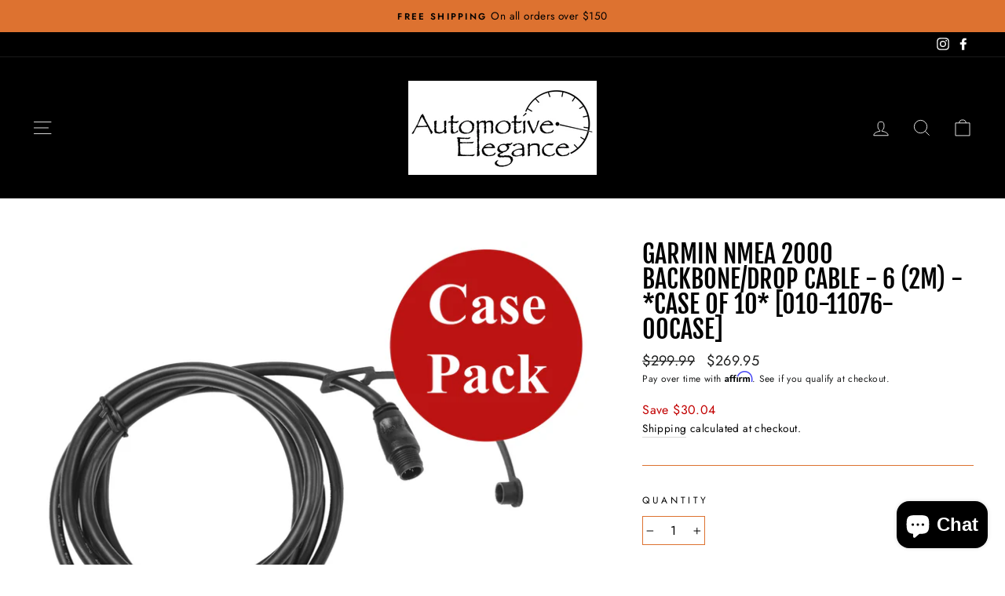

--- FILE ---
content_type: text/html; charset=utf-8
request_url: https://automarineaccessories.com/products/garmin-nmea-2000-backbone-drop-cable-6-2m-case-of-10-010-11076-00case
body_size: 34364
content:
<!doctype html>
<html class="no-js" lang="en" dir="ltr">
<head>
  <meta charset="utf-8">
  <meta http-equiv="X-UA-Compatible" content="IE=edge,chrome=1">
  <meta name="viewport" content="width=device-width,initial-scale=1">
  <meta name="theme-color" content="#005596">
  <link rel="canonical" href="https://automarineaccessories.com/products/garmin-nmea-2000-backbone-drop-cable-6-2m-case-of-10-010-11076-00case">
  <link rel="preconnect" href="https://cdn.shopify.com">
  <link rel="preconnect" href="https://fonts.shopifycdn.com">
  <link rel="dns-prefetch" href="https://productreviews.shopifycdn.com">
  <link rel="dns-prefetch" href="https://ajax.googleapis.com">
  <link rel="dns-prefetch" href="https://maps.googleapis.com">
  <link rel="dns-prefetch" href="https://maps.gstatic.com"><script async src="https://www.googletagmanager.com/gtag/js?id=AW-689029243"></script>
<script>
  window.dataLayer = window.dataLayer || [];
  function gtag(){dataLayer.push(arguments);}
  gtag('js', new Date());
  gtag('config', 'AW-689029243');
</script><title>Garmin NMEA 2000 Backbone/Drop Cable - 6 (2M) - *Case of 10* [010-1107
&ndash; Automotive Elegance
</title>
<meta name="description" content="NMEA 2000® Backbone/Drop Cable - 6&#39; (2M) - *Case of 10*Extend your NMEA 2000® backbone with Garmin&#39;s 1&#39; (0.3M) backbone/drop cable.Compatible Devices: AIS™ 300/600 Blackbox Transceiver GBT™ 10 GCL™ 20 Low-light Imaging Camera GDL™ 40 GET™ 10 GFL™ 10 GFS™ 10 GHP™ 12 Autopilot System GHP™ 20 Marine Autopilot System for S"><meta property="og:site_name" content="Automotive Elegance">
  <meta property="og:url" content="https://automarineaccessories.com/products/garmin-nmea-2000-backbone-drop-cable-6-2m-case-of-10-010-11076-00case">
  <meta property="og:title" content="Garmin NMEA 2000 Backbone/Drop Cable - 6 (2M) - *Case of 10* [010-11076-00CASE]">
  <meta property="og:type" content="product">
  <meta property="og:description" content="NMEA 2000® Backbone/Drop Cable - 6&#39; (2M) - *Case of 10*Extend your NMEA 2000® backbone with Garmin&#39;s 1&#39; (0.3M) backbone/drop cable.Compatible Devices: AIS™ 300/600 Blackbox Transceiver GBT™ 10 GCL™ 20 Low-light Imaging Camera GDL™ 40 GET™ 10 GFL™ 10 GFS™ 10 GHP™ 12 Autopilot System GHP™ 20 Marine Autopilot System for S"><meta property="og:image" content="http://automarineaccessories.com/cdn/shop/products/68396XL.jpg?v=1614836667">
    <meta property="og:image:secure_url" content="https://automarineaccessories.com/cdn/shop/products/68396XL.jpg?v=1614836667">
    <meta property="og:image:width" content="1000">
    <meta property="og:image:height" content="1000"><meta name="twitter:site" content="@">
  <meta name="twitter:card" content="summary_large_image">
  <meta name="twitter:title" content="Garmin NMEA 2000 Backbone/Drop Cable - 6 (2M) - *Case of 10* [010-11076-00CASE]">
  <meta name="twitter:description" content="NMEA 2000® Backbone/Drop Cable - 6&#39; (2M) - *Case of 10*Extend your NMEA 2000® backbone with Garmin&#39;s 1&#39; (0.3M) backbone/drop cable.Compatible Devices: AIS™ 300/600 Blackbox Transceiver GBT™ 10 GCL™ 20 Low-light Imaging Camera GDL™ 40 GET™ 10 GFL™ 10 GFS™ 10 GHP™ 12 Autopilot System GHP™ 20 Marine Autopilot System for S">
<style data-shopify>@font-face {
  font-family: "Fjalla One";
  font-weight: 400;
  font-style: normal;
  font-display: swap;
  src: url("//automarineaccessories.com/cdn/fonts/fjalla_one/fjallaone_n4.262edaf1abaf5ed669f7ecd26fc3e24707a0ad85.woff2") format("woff2"),
       url("//automarineaccessories.com/cdn/fonts/fjalla_one/fjallaone_n4.f67f40342efd2b34cae019d50b4b5c4da6fc5da7.woff") format("woff");
}

  @font-face {
  font-family: Jost;
  font-weight: 400;
  font-style: normal;
  font-display: swap;
  src: url("//automarineaccessories.com/cdn/fonts/jost/jost_n4.d47a1b6347ce4a4c9f437608011273009d91f2b7.woff2") format("woff2"),
       url("//automarineaccessories.com/cdn/fonts/jost/jost_n4.791c46290e672b3f85c3d1c651ef2efa3819eadd.woff") format("woff");
}


  @font-face {
  font-family: Jost;
  font-weight: 600;
  font-style: normal;
  font-display: swap;
  src: url("//automarineaccessories.com/cdn/fonts/jost/jost_n6.ec1178db7a7515114a2d84e3dd680832b7af8b99.woff2") format("woff2"),
       url("//automarineaccessories.com/cdn/fonts/jost/jost_n6.b1178bb6bdd3979fef38e103a3816f6980aeaff9.woff") format("woff");
}

  @font-face {
  font-family: Jost;
  font-weight: 400;
  font-style: italic;
  font-display: swap;
  src: url("//automarineaccessories.com/cdn/fonts/jost/jost_i4.b690098389649750ada222b9763d55796c5283a5.woff2") format("woff2"),
       url("//automarineaccessories.com/cdn/fonts/jost/jost_i4.fd766415a47e50b9e391ae7ec04e2ae25e7e28b0.woff") format("woff");
}

  @font-face {
  font-family: Jost;
  font-weight: 600;
  font-style: italic;
  font-display: swap;
  src: url("//automarineaccessories.com/cdn/fonts/jost/jost_i6.9af7e5f39e3a108c08f24047a4276332d9d7b85e.woff2") format("woff2"),
       url("//automarineaccessories.com/cdn/fonts/jost/jost_i6.2bf310262638f998ed206777ce0b9a3b98b6fe92.woff") format("woff");
}

</style><link href="//automarineaccessories.com/cdn/shop/t/3/assets/theme.css?v=60261380189756266561706632294" rel="stylesheet" type="text/css" media="all" />
<style data-shopify>:root {
    --typeHeaderPrimary: "Fjalla One";
    --typeHeaderFallback: sans-serif;
    --typeHeaderSize: 38px;
    --typeHeaderWeight: 400;
    --typeHeaderLineHeight: 1;
    --typeHeaderSpacing: 0.0em;

    --typeBasePrimary:Jost;
    --typeBaseFallback:sans-serif;
    --typeBaseSize: 16px;
    --typeBaseWeight: 400;
    --typeBaseSpacing: 0.025em;
    --typeBaseLineHeight: 1.6;

    --typeCollectionTitle: 18px;

    --iconWeight: 2px;
    --iconLinecaps: miter;

    
      --buttonRadius: 0px;
    

    --colorGridOverlayOpacity: 0.1;
  }

  .placeholder-content {
    background-image: linear-gradient(100deg, #ffffff 40%, #f7f7f7 63%, #ffffff 79%);
  }</style><script>
    document.documentElement.className = document.documentElement.className.replace('no-js', 'js');

    window.theme = window.theme || {};
    theme.routes = {
      home: "/",
      cart: "/cart.js",
      cartPage: "/cart",
      cartAdd: "/cart/add.js",
      cartChange: "/cart/change.js"
    };
    theme.strings = {
      soldOut: "Sold Out",
      unavailable: "Unavailable",
      stockLabel: "Only [count] items in stock!",
      willNotShipUntil: "Will not ship until [date]",
      willBeInStockAfter: "Will be in stock after [date]",
      waitingForStock: "Inventory on the way",
      savePrice: "Save [saved_amount]",
      cartEmpty: "Your cart is currently empty.",
      cartTermsConfirmation: "You must agree with the terms and conditions of sales to check out",
      searchCollections: "Collections:",
      searchPages: "Pages:",
      searchArticles: "Articles:"
    };
    theme.settings = {
      dynamicVariantsEnable: true,
      dynamicVariantType: "button",
      cartType: "drawer",
      isCustomerTemplate: false,
      moneyFormat: "${{amount}}",
      saveType: "dollar",
      recentlyViewedEnabled: false,
      productImageSize: "square",
      productImageCover: true,
      predictiveSearch: true,
      predictiveSearchType: "product,article,page,collection",
      inventoryThreshold: 20,
      quickView: true,
      themeName: 'Impulse',
      themeVersion: "4.1.1"
    };
  </script>

  <script>window.performance && window.performance.mark && window.performance.mark('shopify.content_for_header.start');</script><meta name="google-site-verification" content="COe0_Guuvr_Ywnd1T9BpzFRaAK9SbMR5uq7WCfJKGpE">
<meta id="shopify-digital-wallet" name="shopify-digital-wallet" content="/50914459843/digital_wallets/dialog">
<meta name="shopify-checkout-api-token" content="cabc4886b74677e4e8bf97114b58f834">
<meta id="in-context-paypal-metadata" data-shop-id="50914459843" data-venmo-supported="false" data-environment="production" data-locale="en_US" data-paypal-v4="true" data-currency="USD">
<link rel="alternate" type="application/json+oembed" href="https://automarineaccessories.com/products/garmin-nmea-2000-backbone-drop-cable-6-2m-case-of-10-010-11076-00case.oembed">
<script async="async" src="/checkouts/internal/preloads.js?locale=en-US"></script>
<link rel="preconnect" href="https://shop.app" crossorigin="anonymous">
<script async="async" src="https://shop.app/checkouts/internal/preloads.js?locale=en-US&shop_id=50914459843" crossorigin="anonymous"></script>
<script id="shopify-features" type="application/json">{"accessToken":"cabc4886b74677e4e8bf97114b58f834","betas":["rich-media-storefront-analytics"],"domain":"automarineaccessories.com","predictiveSearch":true,"shopId":50914459843,"locale":"en"}</script>
<script>var Shopify = Shopify || {};
Shopify.shop = "automotive-elegance.myshopify.com";
Shopify.locale = "en";
Shopify.currency = {"active":"USD","rate":"1.0"};
Shopify.country = "US";
Shopify.theme = {"name":"Impulse-v4.0.2 Menu Drawer","id":120572674243,"schema_name":"Impulse","schema_version":"4.1.1","theme_store_id":857,"role":"main"};
Shopify.theme.handle = "null";
Shopify.theme.style = {"id":null,"handle":null};
Shopify.cdnHost = "automarineaccessories.com/cdn";
Shopify.routes = Shopify.routes || {};
Shopify.routes.root = "/";</script>
<script type="module">!function(o){(o.Shopify=o.Shopify||{}).modules=!0}(window);</script>
<script>!function(o){function n(){var o=[];function n(){o.push(Array.prototype.slice.apply(arguments))}return n.q=o,n}var t=o.Shopify=o.Shopify||{};t.loadFeatures=n(),t.autoloadFeatures=n()}(window);</script>
<script>
  window.ShopifyPay = window.ShopifyPay || {};
  window.ShopifyPay.apiHost = "shop.app\/pay";
  window.ShopifyPay.redirectState = null;
</script>
<script id="shop-js-analytics" type="application/json">{"pageType":"product"}</script>
<script defer="defer" async type="module" src="//automarineaccessories.com/cdn/shopifycloud/shop-js/modules/v2/client.init-shop-cart-sync_BdyHc3Nr.en.esm.js"></script>
<script defer="defer" async type="module" src="//automarineaccessories.com/cdn/shopifycloud/shop-js/modules/v2/chunk.common_Daul8nwZ.esm.js"></script>
<script type="module">
  await import("//automarineaccessories.com/cdn/shopifycloud/shop-js/modules/v2/client.init-shop-cart-sync_BdyHc3Nr.en.esm.js");
await import("//automarineaccessories.com/cdn/shopifycloud/shop-js/modules/v2/chunk.common_Daul8nwZ.esm.js");

  window.Shopify.SignInWithShop?.initShopCartSync?.({"fedCMEnabled":true,"windoidEnabled":true});

</script>
<script>
  window.Shopify = window.Shopify || {};
  if (!window.Shopify.featureAssets) window.Shopify.featureAssets = {};
  window.Shopify.featureAssets['shop-js'] = {"shop-cart-sync":["modules/v2/client.shop-cart-sync_QYOiDySF.en.esm.js","modules/v2/chunk.common_Daul8nwZ.esm.js"],"init-fed-cm":["modules/v2/client.init-fed-cm_DchLp9rc.en.esm.js","modules/v2/chunk.common_Daul8nwZ.esm.js"],"shop-button":["modules/v2/client.shop-button_OV7bAJc5.en.esm.js","modules/v2/chunk.common_Daul8nwZ.esm.js"],"init-windoid":["modules/v2/client.init-windoid_DwxFKQ8e.en.esm.js","modules/v2/chunk.common_Daul8nwZ.esm.js"],"shop-cash-offers":["modules/v2/client.shop-cash-offers_DWtL6Bq3.en.esm.js","modules/v2/chunk.common_Daul8nwZ.esm.js","modules/v2/chunk.modal_CQq8HTM6.esm.js"],"shop-toast-manager":["modules/v2/client.shop-toast-manager_CX9r1SjA.en.esm.js","modules/v2/chunk.common_Daul8nwZ.esm.js"],"init-shop-email-lookup-coordinator":["modules/v2/client.init-shop-email-lookup-coordinator_UhKnw74l.en.esm.js","modules/v2/chunk.common_Daul8nwZ.esm.js"],"pay-button":["modules/v2/client.pay-button_DzxNnLDY.en.esm.js","modules/v2/chunk.common_Daul8nwZ.esm.js"],"avatar":["modules/v2/client.avatar_BTnouDA3.en.esm.js"],"init-shop-cart-sync":["modules/v2/client.init-shop-cart-sync_BdyHc3Nr.en.esm.js","modules/v2/chunk.common_Daul8nwZ.esm.js"],"shop-login-button":["modules/v2/client.shop-login-button_D8B466_1.en.esm.js","modules/v2/chunk.common_Daul8nwZ.esm.js","modules/v2/chunk.modal_CQq8HTM6.esm.js"],"init-customer-accounts-sign-up":["modules/v2/client.init-customer-accounts-sign-up_C8fpPm4i.en.esm.js","modules/v2/client.shop-login-button_D8B466_1.en.esm.js","modules/v2/chunk.common_Daul8nwZ.esm.js","modules/v2/chunk.modal_CQq8HTM6.esm.js"],"init-shop-for-new-customer-accounts":["modules/v2/client.init-shop-for-new-customer-accounts_CVTO0Ztu.en.esm.js","modules/v2/client.shop-login-button_D8B466_1.en.esm.js","modules/v2/chunk.common_Daul8nwZ.esm.js","modules/v2/chunk.modal_CQq8HTM6.esm.js"],"init-customer-accounts":["modules/v2/client.init-customer-accounts_dRgKMfrE.en.esm.js","modules/v2/client.shop-login-button_D8B466_1.en.esm.js","modules/v2/chunk.common_Daul8nwZ.esm.js","modules/v2/chunk.modal_CQq8HTM6.esm.js"],"shop-follow-button":["modules/v2/client.shop-follow-button_CkZpjEct.en.esm.js","modules/v2/chunk.common_Daul8nwZ.esm.js","modules/v2/chunk.modal_CQq8HTM6.esm.js"],"lead-capture":["modules/v2/client.lead-capture_BntHBhfp.en.esm.js","modules/v2/chunk.common_Daul8nwZ.esm.js","modules/v2/chunk.modal_CQq8HTM6.esm.js"],"checkout-modal":["modules/v2/client.checkout-modal_CfxcYbTm.en.esm.js","modules/v2/chunk.common_Daul8nwZ.esm.js","modules/v2/chunk.modal_CQq8HTM6.esm.js"],"shop-login":["modules/v2/client.shop-login_Da4GZ2H6.en.esm.js","modules/v2/chunk.common_Daul8nwZ.esm.js","modules/v2/chunk.modal_CQq8HTM6.esm.js"],"payment-terms":["modules/v2/client.payment-terms_MV4M3zvL.en.esm.js","modules/v2/chunk.common_Daul8nwZ.esm.js","modules/v2/chunk.modal_CQq8HTM6.esm.js"]};
</script>
<script>(function() {
  var isLoaded = false;
  function asyncLoad() {
    if (isLoaded) return;
    isLoaded = true;
    var urls = ["https:\/\/cdn.shopify.com\/s\/files\/1\/0509\/1445\/9843\/t\/3\/assets\/affirmShopify.js?v=1617040787\u0026shop=automotive-elegance.myshopify.com"];
    for (var i = 0; i < urls.length; i++) {
      var s = document.createElement('script');
      s.type = 'text/javascript';
      s.async = true;
      s.src = urls[i];
      var x = document.getElementsByTagName('script')[0];
      x.parentNode.insertBefore(s, x);
    }
  };
  if(window.attachEvent) {
    window.attachEvent('onload', asyncLoad);
  } else {
    window.addEventListener('load', asyncLoad, false);
  }
})();</script>
<script id="__st">var __st={"a":50914459843,"offset":-18000,"reqid":"3e193441-64ff-45bd-8b9a-4e7d523af6f5-1768979696","pageurl":"automarineaccessories.com\/products\/garmin-nmea-2000-backbone-drop-cable-6-2m-case-of-10-010-11076-00case","u":"980ac213269c","p":"product","rtyp":"product","rid":6548975222979};</script>
<script>window.ShopifyPaypalV4VisibilityTracking = true;</script>
<script id="captcha-bootstrap">!function(){'use strict';const t='contact',e='account',n='new_comment',o=[[t,t],['blogs',n],['comments',n],[t,'customer']],c=[[e,'customer_login'],[e,'guest_login'],[e,'recover_customer_password'],[e,'create_customer']],r=t=>t.map((([t,e])=>`form[action*='/${t}']:not([data-nocaptcha='true']) input[name='form_type'][value='${e}']`)).join(','),a=t=>()=>t?[...document.querySelectorAll(t)].map((t=>t.form)):[];function s(){const t=[...o],e=r(t);return a(e)}const i='password',u='form_key',d=['recaptcha-v3-token','g-recaptcha-response','h-captcha-response',i],f=()=>{try{return window.sessionStorage}catch{return}},m='__shopify_v',_=t=>t.elements[u];function p(t,e,n=!1){try{const o=window.sessionStorage,c=JSON.parse(o.getItem(e)),{data:r}=function(t){const{data:e,action:n}=t;return t[m]||n?{data:e,action:n}:{data:t,action:n}}(c);for(const[e,n]of Object.entries(r))t.elements[e]&&(t.elements[e].value=n);n&&o.removeItem(e)}catch(o){console.error('form repopulation failed',{error:o})}}const l='form_type',E='cptcha';function T(t){t.dataset[E]=!0}const w=window,h=w.document,L='Shopify',v='ce_forms',y='captcha';let A=!1;((t,e)=>{const n=(g='f06e6c50-85a8-45c8-87d0-21a2b65856fe',I='https://cdn.shopify.com/shopifycloud/storefront-forms-hcaptcha/ce_storefront_forms_captcha_hcaptcha.v1.5.2.iife.js',D={infoText:'Protected by hCaptcha',privacyText:'Privacy',termsText:'Terms'},(t,e,n)=>{const o=w[L][v],c=o.bindForm;if(c)return c(t,g,e,D).then(n);var r;o.q.push([[t,g,e,D],n]),r=I,A||(h.body.append(Object.assign(h.createElement('script'),{id:'captcha-provider',async:!0,src:r})),A=!0)});var g,I,D;w[L]=w[L]||{},w[L][v]=w[L][v]||{},w[L][v].q=[],w[L][y]=w[L][y]||{},w[L][y].protect=function(t,e){n(t,void 0,e),T(t)},Object.freeze(w[L][y]),function(t,e,n,w,h,L){const[v,y,A,g]=function(t,e,n){const i=e?o:[],u=t?c:[],d=[...i,...u],f=r(d),m=r(i),_=r(d.filter((([t,e])=>n.includes(e))));return[a(f),a(m),a(_),s()]}(w,h,L),I=t=>{const e=t.target;return e instanceof HTMLFormElement?e:e&&e.form},D=t=>v().includes(t);t.addEventListener('submit',(t=>{const e=I(t);if(!e)return;const n=D(e)&&!e.dataset.hcaptchaBound&&!e.dataset.recaptchaBound,o=_(e),c=g().includes(e)&&(!o||!o.value);(n||c)&&t.preventDefault(),c&&!n&&(function(t){try{if(!f())return;!function(t){const e=f();if(!e)return;const n=_(t);if(!n)return;const o=n.value;o&&e.removeItem(o)}(t);const e=Array.from(Array(32),(()=>Math.random().toString(36)[2])).join('');!function(t,e){_(t)||t.append(Object.assign(document.createElement('input'),{type:'hidden',name:u})),t.elements[u].value=e}(t,e),function(t,e){const n=f();if(!n)return;const o=[...t.querySelectorAll(`input[type='${i}']`)].map((({name:t})=>t)),c=[...d,...o],r={};for(const[a,s]of new FormData(t).entries())c.includes(a)||(r[a]=s);n.setItem(e,JSON.stringify({[m]:1,action:t.action,data:r}))}(t,e)}catch(e){console.error('failed to persist form',e)}}(e),e.submit())}));const S=(t,e)=>{t&&!t.dataset[E]&&(n(t,e.some((e=>e===t))),T(t))};for(const o of['focusin','change'])t.addEventListener(o,(t=>{const e=I(t);D(e)&&S(e,y())}));const B=e.get('form_key'),M=e.get(l),P=B&&M;t.addEventListener('DOMContentLoaded',(()=>{const t=y();if(P)for(const e of t)e.elements[l].value===M&&p(e,B);[...new Set([...A(),...v().filter((t=>'true'===t.dataset.shopifyCaptcha))])].forEach((e=>S(e,t)))}))}(h,new URLSearchParams(w.location.search),n,t,e,['guest_login'])})(!0,!0)}();</script>
<script integrity="sha256-4kQ18oKyAcykRKYeNunJcIwy7WH5gtpwJnB7kiuLZ1E=" data-source-attribution="shopify.loadfeatures" defer="defer" src="//automarineaccessories.com/cdn/shopifycloud/storefront/assets/storefront/load_feature-a0a9edcb.js" crossorigin="anonymous"></script>
<script crossorigin="anonymous" defer="defer" src="//automarineaccessories.com/cdn/shopifycloud/storefront/assets/shopify_pay/storefront-65b4c6d7.js?v=20250812"></script>
<script data-source-attribution="shopify.dynamic_checkout.dynamic.init">var Shopify=Shopify||{};Shopify.PaymentButton=Shopify.PaymentButton||{isStorefrontPortableWallets:!0,init:function(){window.Shopify.PaymentButton.init=function(){};var t=document.createElement("script");t.src="https://automarineaccessories.com/cdn/shopifycloud/portable-wallets/latest/portable-wallets.en.js",t.type="module",document.head.appendChild(t)}};
</script>
<script data-source-attribution="shopify.dynamic_checkout.buyer_consent">
  function portableWalletsHideBuyerConsent(e){var t=document.getElementById("shopify-buyer-consent"),n=document.getElementById("shopify-subscription-policy-button");t&&n&&(t.classList.add("hidden"),t.setAttribute("aria-hidden","true"),n.removeEventListener("click",e))}function portableWalletsShowBuyerConsent(e){var t=document.getElementById("shopify-buyer-consent"),n=document.getElementById("shopify-subscription-policy-button");t&&n&&(t.classList.remove("hidden"),t.removeAttribute("aria-hidden"),n.addEventListener("click",e))}window.Shopify?.PaymentButton&&(window.Shopify.PaymentButton.hideBuyerConsent=portableWalletsHideBuyerConsent,window.Shopify.PaymentButton.showBuyerConsent=portableWalletsShowBuyerConsent);
</script>
<script>
  function portableWalletsCleanup(e){e&&e.src&&console.error("Failed to load portable wallets script "+e.src);var t=document.querySelectorAll("shopify-accelerated-checkout .shopify-payment-button__skeleton, shopify-accelerated-checkout-cart .wallet-cart-button__skeleton"),e=document.getElementById("shopify-buyer-consent");for(let e=0;e<t.length;e++)t[e].remove();e&&e.remove()}function portableWalletsNotLoadedAsModule(e){e instanceof ErrorEvent&&"string"==typeof e.message&&e.message.includes("import.meta")&&"string"==typeof e.filename&&e.filename.includes("portable-wallets")&&(window.removeEventListener("error",portableWalletsNotLoadedAsModule),window.Shopify.PaymentButton.failedToLoad=e,"loading"===document.readyState?document.addEventListener("DOMContentLoaded",window.Shopify.PaymentButton.init):window.Shopify.PaymentButton.init())}window.addEventListener("error",portableWalletsNotLoadedAsModule);
</script>

<script type="module" src="https://automarineaccessories.com/cdn/shopifycloud/portable-wallets/latest/portable-wallets.en.js" onError="portableWalletsCleanup(this)" crossorigin="anonymous"></script>
<script nomodule>
  document.addEventListener("DOMContentLoaded", portableWalletsCleanup);
</script>

<link id="shopify-accelerated-checkout-styles" rel="stylesheet" media="screen" href="https://automarineaccessories.com/cdn/shopifycloud/portable-wallets/latest/accelerated-checkout-backwards-compat.css" crossorigin="anonymous">
<style id="shopify-accelerated-checkout-cart">
        #shopify-buyer-consent {
  margin-top: 1em;
  display: inline-block;
  width: 100%;
}

#shopify-buyer-consent.hidden {
  display: none;
}

#shopify-subscription-policy-button {
  background: none;
  border: none;
  padding: 0;
  text-decoration: underline;
  font-size: inherit;
  cursor: pointer;
}

#shopify-subscription-policy-button::before {
  box-shadow: none;
}

      </style>

<script>window.performance && window.performance.mark && window.performance.mark('shopify.content_for_header.end');</script>

  <script src="//automarineaccessories.com/cdn/shop/t/3/assets/vendor-scripts-v9.js" defer="defer"></script><script src="//automarineaccessories.com/cdn/shop/t/3/assets/theme.min.js?v=82601135991613020911615847274" defer="defer"></script><script src="https://cdn.shopify.com/extensions/e8878072-2f6b-4e89-8082-94b04320908d/inbox-1254/assets/inbox-chat-loader.js" type="text/javascript" defer="defer"></script>
<link href="https://monorail-edge.shopifysvc.com" rel="dns-prefetch">
<script>(function(){if ("sendBeacon" in navigator && "performance" in window) {try {var session_token_from_headers = performance.getEntriesByType('navigation')[0].serverTiming.find(x => x.name == '_s').description;} catch {var session_token_from_headers = undefined;}var session_cookie_matches = document.cookie.match(/_shopify_s=([^;]*)/);var session_token_from_cookie = session_cookie_matches && session_cookie_matches.length === 2 ? session_cookie_matches[1] : "";var session_token = session_token_from_headers || session_token_from_cookie || "";function handle_abandonment_event(e) {var entries = performance.getEntries().filter(function(entry) {return /monorail-edge.shopifysvc.com/.test(entry.name);});if (!window.abandonment_tracked && entries.length === 0) {window.abandonment_tracked = true;var currentMs = Date.now();var navigation_start = performance.timing.navigationStart;var payload = {shop_id: 50914459843,url: window.location.href,navigation_start,duration: currentMs - navigation_start,session_token,page_type: "product"};window.navigator.sendBeacon("https://monorail-edge.shopifysvc.com/v1/produce", JSON.stringify({schema_id: "online_store_buyer_site_abandonment/1.1",payload: payload,metadata: {event_created_at_ms: currentMs,event_sent_at_ms: currentMs}}));}}window.addEventListener('pagehide', handle_abandonment_event);}}());</script>
<script id="web-pixels-manager-setup">(function e(e,d,r,n,o){if(void 0===o&&(o={}),!Boolean(null===(a=null===(i=window.Shopify)||void 0===i?void 0:i.analytics)||void 0===a?void 0:a.replayQueue)){var i,a;window.Shopify=window.Shopify||{};var t=window.Shopify;t.analytics=t.analytics||{};var s=t.analytics;s.replayQueue=[],s.publish=function(e,d,r){return s.replayQueue.push([e,d,r]),!0};try{self.performance.mark("wpm:start")}catch(e){}var l=function(){var e={modern:/Edge?\/(1{2}[4-9]|1[2-9]\d|[2-9]\d{2}|\d{4,})\.\d+(\.\d+|)|Firefox\/(1{2}[4-9]|1[2-9]\d|[2-9]\d{2}|\d{4,})\.\d+(\.\d+|)|Chrom(ium|e)\/(9{2}|\d{3,})\.\d+(\.\d+|)|(Maci|X1{2}).+ Version\/(15\.\d+|(1[6-9]|[2-9]\d|\d{3,})\.\d+)([,.]\d+|)( \(\w+\)|)( Mobile\/\w+|) Safari\/|Chrome.+OPR\/(9{2}|\d{3,})\.\d+\.\d+|(CPU[ +]OS|iPhone[ +]OS|CPU[ +]iPhone|CPU IPhone OS|CPU iPad OS)[ +]+(15[._]\d+|(1[6-9]|[2-9]\d|\d{3,})[._]\d+)([._]\d+|)|Android:?[ /-](13[3-9]|1[4-9]\d|[2-9]\d{2}|\d{4,})(\.\d+|)(\.\d+|)|Android.+Firefox\/(13[5-9]|1[4-9]\d|[2-9]\d{2}|\d{4,})\.\d+(\.\d+|)|Android.+Chrom(ium|e)\/(13[3-9]|1[4-9]\d|[2-9]\d{2}|\d{4,})\.\d+(\.\d+|)|SamsungBrowser\/([2-9]\d|\d{3,})\.\d+/,legacy:/Edge?\/(1[6-9]|[2-9]\d|\d{3,})\.\d+(\.\d+|)|Firefox\/(5[4-9]|[6-9]\d|\d{3,})\.\d+(\.\d+|)|Chrom(ium|e)\/(5[1-9]|[6-9]\d|\d{3,})\.\d+(\.\d+|)([\d.]+$|.*Safari\/(?![\d.]+ Edge\/[\d.]+$))|(Maci|X1{2}).+ Version\/(10\.\d+|(1[1-9]|[2-9]\d|\d{3,})\.\d+)([,.]\d+|)( \(\w+\)|)( Mobile\/\w+|) Safari\/|Chrome.+OPR\/(3[89]|[4-9]\d|\d{3,})\.\d+\.\d+|(CPU[ +]OS|iPhone[ +]OS|CPU[ +]iPhone|CPU IPhone OS|CPU iPad OS)[ +]+(10[._]\d+|(1[1-9]|[2-9]\d|\d{3,})[._]\d+)([._]\d+|)|Android:?[ /-](13[3-9]|1[4-9]\d|[2-9]\d{2}|\d{4,})(\.\d+|)(\.\d+|)|Mobile Safari.+OPR\/([89]\d|\d{3,})\.\d+\.\d+|Android.+Firefox\/(13[5-9]|1[4-9]\d|[2-9]\d{2}|\d{4,})\.\d+(\.\d+|)|Android.+Chrom(ium|e)\/(13[3-9]|1[4-9]\d|[2-9]\d{2}|\d{4,})\.\d+(\.\d+|)|Android.+(UC? ?Browser|UCWEB|U3)[ /]?(15\.([5-9]|\d{2,})|(1[6-9]|[2-9]\d|\d{3,})\.\d+)\.\d+|SamsungBrowser\/(5\.\d+|([6-9]|\d{2,})\.\d+)|Android.+MQ{2}Browser\/(14(\.(9|\d{2,})|)|(1[5-9]|[2-9]\d|\d{3,})(\.\d+|))(\.\d+|)|K[Aa][Ii]OS\/(3\.\d+|([4-9]|\d{2,})\.\d+)(\.\d+|)/},d=e.modern,r=e.legacy,n=navigator.userAgent;return n.match(d)?"modern":n.match(r)?"legacy":"unknown"}(),u="modern"===l?"modern":"legacy",c=(null!=n?n:{modern:"",legacy:""})[u],f=function(e){return[e.baseUrl,"/wpm","/b",e.hashVersion,"modern"===e.buildTarget?"m":"l",".js"].join("")}({baseUrl:d,hashVersion:r,buildTarget:u}),m=function(e){var d=e.version,r=e.bundleTarget,n=e.surface,o=e.pageUrl,i=e.monorailEndpoint;return{emit:function(e){var a=e.status,t=e.errorMsg,s=(new Date).getTime(),l=JSON.stringify({metadata:{event_sent_at_ms:s},events:[{schema_id:"web_pixels_manager_load/3.1",payload:{version:d,bundle_target:r,page_url:o,status:a,surface:n,error_msg:t},metadata:{event_created_at_ms:s}}]});if(!i)return console&&console.warn&&console.warn("[Web Pixels Manager] No Monorail endpoint provided, skipping logging."),!1;try{return self.navigator.sendBeacon.bind(self.navigator)(i,l)}catch(e){}var u=new XMLHttpRequest;try{return u.open("POST",i,!0),u.setRequestHeader("Content-Type","text/plain"),u.send(l),!0}catch(e){return console&&console.warn&&console.warn("[Web Pixels Manager] Got an unhandled error while logging to Monorail."),!1}}}}({version:r,bundleTarget:l,surface:e.surface,pageUrl:self.location.href,monorailEndpoint:e.monorailEndpoint});try{o.browserTarget=l,function(e){var d=e.src,r=e.async,n=void 0===r||r,o=e.onload,i=e.onerror,a=e.sri,t=e.scriptDataAttributes,s=void 0===t?{}:t,l=document.createElement("script"),u=document.querySelector("head"),c=document.querySelector("body");if(l.async=n,l.src=d,a&&(l.integrity=a,l.crossOrigin="anonymous"),s)for(var f in s)if(Object.prototype.hasOwnProperty.call(s,f))try{l.dataset[f]=s[f]}catch(e){}if(o&&l.addEventListener("load",o),i&&l.addEventListener("error",i),u)u.appendChild(l);else{if(!c)throw new Error("Did not find a head or body element to append the script");c.appendChild(l)}}({src:f,async:!0,onload:function(){if(!function(){var e,d;return Boolean(null===(d=null===(e=window.Shopify)||void 0===e?void 0:e.analytics)||void 0===d?void 0:d.initialized)}()){var d=window.webPixelsManager.init(e)||void 0;if(d){var r=window.Shopify.analytics;r.replayQueue.forEach((function(e){var r=e[0],n=e[1],o=e[2];d.publishCustomEvent(r,n,o)})),r.replayQueue=[],r.publish=d.publishCustomEvent,r.visitor=d.visitor,r.initialized=!0}}},onerror:function(){return m.emit({status:"failed",errorMsg:"".concat(f," has failed to load")})},sri:function(e){var d=/^sha384-[A-Za-z0-9+/=]+$/;return"string"==typeof e&&d.test(e)}(c)?c:"",scriptDataAttributes:o}),m.emit({status:"loading"})}catch(e){m.emit({status:"failed",errorMsg:(null==e?void 0:e.message)||"Unknown error"})}}})({shopId: 50914459843,storefrontBaseUrl: "https://automarineaccessories.com",extensionsBaseUrl: "https://extensions.shopifycdn.com/cdn/shopifycloud/web-pixels-manager",monorailEndpoint: "https://monorail-edge.shopifysvc.com/unstable/produce_batch",surface: "storefront-renderer",enabledBetaFlags: ["2dca8a86"],webPixelsConfigList: [{"id":"417956094","configuration":"{\"config\":\"{\\\"pixel_id\\\":\\\"AW-689029243\\\",\\\"target_country\\\":\\\"US\\\",\\\"gtag_events\\\":[{\\\"type\\\":\\\"page_view\\\",\\\"action_label\\\":\\\"AW-689029243\\\/-S3jCP3ypP0BEPuAx8gC\\\"},{\\\"type\\\":\\\"purchase\\\",\\\"action_label\\\":\\\"AW-689029243\\\/bj9-CIDzpP0BEPuAx8gC\\\"},{\\\"type\\\":\\\"view_item\\\",\\\"action_label\\\":\\\"AW-689029243\\\/xbvqCIPzpP0BEPuAx8gC\\\"},{\\\"type\\\":\\\"add_to_cart\\\",\\\"action_label\\\":\\\"AW-689029243\\\/TxOZCIbzpP0BEPuAx8gC\\\"},{\\\"type\\\":\\\"begin_checkout\\\",\\\"action_label\\\":\\\"AW-689029243\\\/jirvCInzpP0BEPuAx8gC\\\"},{\\\"type\\\":\\\"search\\\",\\\"action_label\\\":\\\"AW-689029243\\\/X1CMCIzzpP0BEPuAx8gC\\\"},{\\\"type\\\":\\\"add_payment_info\\\",\\\"action_label\\\":\\\"AW-689029243\\\/fRWcCIX1pP0BEPuAx8gC\\\"}],\\\"enable_monitoring_mode\\\":false}\"}","eventPayloadVersion":"v1","runtimeContext":"OPEN","scriptVersion":"b2a88bafab3e21179ed38636efcd8a93","type":"APP","apiClientId":1780363,"privacyPurposes":[],"dataSharingAdjustments":{"protectedCustomerApprovalScopes":["read_customer_address","read_customer_email","read_customer_name","read_customer_personal_data","read_customer_phone"]}},{"id":"64553214","eventPayloadVersion":"v1","runtimeContext":"LAX","scriptVersion":"1","type":"CUSTOM","privacyPurposes":["ANALYTICS"],"name":"Google Analytics tag (migrated)"},{"id":"shopify-app-pixel","configuration":"{}","eventPayloadVersion":"v1","runtimeContext":"STRICT","scriptVersion":"0450","apiClientId":"shopify-pixel","type":"APP","privacyPurposes":["ANALYTICS","MARKETING"]},{"id":"shopify-custom-pixel","eventPayloadVersion":"v1","runtimeContext":"LAX","scriptVersion":"0450","apiClientId":"shopify-pixel","type":"CUSTOM","privacyPurposes":["ANALYTICS","MARKETING"]}],isMerchantRequest: false,initData: {"shop":{"name":"Automotive Elegance","paymentSettings":{"currencyCode":"USD"},"myshopifyDomain":"automotive-elegance.myshopify.com","countryCode":"US","storefrontUrl":"https:\/\/automarineaccessories.com"},"customer":null,"cart":null,"checkout":null,"productVariants":[{"price":{"amount":269.95,"currencyCode":"USD"},"product":{"title":"Garmin NMEA 2000 Backbone\/Drop Cable - 6 (2M) - *Case of 10* [010-11076-00CASE]","vendor":"Garmin","id":"6548975222979","untranslatedTitle":"Garmin NMEA 2000 Backbone\/Drop Cable - 6 (2M) - *Case of 10* [010-11076-00CASE]","url":"\/products\/garmin-nmea-2000-backbone-drop-cable-6-2m-case-of-10-010-11076-00case","type":"NMEA Cables \u0026 Sensors"},"id":"39294377951427","image":{"src":"\/\/automarineaccessories.com\/cdn\/shop\/products\/68396XL.jpg?v=1614836667"},"sku":"CWR-68396","title":"Default Title","untranslatedTitle":"Default Title"}],"purchasingCompany":null},},"https://automarineaccessories.com/cdn","fcfee988w5aeb613cpc8e4bc33m6693e112",{"modern":"","legacy":""},{"shopId":"50914459843","storefrontBaseUrl":"https:\/\/automarineaccessories.com","extensionBaseUrl":"https:\/\/extensions.shopifycdn.com\/cdn\/shopifycloud\/web-pixels-manager","surface":"storefront-renderer","enabledBetaFlags":"[\"2dca8a86\"]","isMerchantRequest":"false","hashVersion":"fcfee988w5aeb613cpc8e4bc33m6693e112","publish":"custom","events":"[[\"page_viewed\",{}],[\"product_viewed\",{\"productVariant\":{\"price\":{\"amount\":269.95,\"currencyCode\":\"USD\"},\"product\":{\"title\":\"Garmin NMEA 2000 Backbone\/Drop Cable - 6 (2M) - *Case of 10* [010-11076-00CASE]\",\"vendor\":\"Garmin\",\"id\":\"6548975222979\",\"untranslatedTitle\":\"Garmin NMEA 2000 Backbone\/Drop Cable - 6 (2M) - *Case of 10* [010-11076-00CASE]\",\"url\":\"\/products\/garmin-nmea-2000-backbone-drop-cable-6-2m-case-of-10-010-11076-00case\",\"type\":\"NMEA Cables \u0026 Sensors\"},\"id\":\"39294377951427\",\"image\":{\"src\":\"\/\/automarineaccessories.com\/cdn\/shop\/products\/68396XL.jpg?v=1614836667\"},\"sku\":\"CWR-68396\",\"title\":\"Default Title\",\"untranslatedTitle\":\"Default Title\"}}]]"});</script><script>
  window.ShopifyAnalytics = window.ShopifyAnalytics || {};
  window.ShopifyAnalytics.meta = window.ShopifyAnalytics.meta || {};
  window.ShopifyAnalytics.meta.currency = 'USD';
  var meta = {"product":{"id":6548975222979,"gid":"gid:\/\/shopify\/Product\/6548975222979","vendor":"Garmin","type":"NMEA Cables \u0026 Sensors","handle":"garmin-nmea-2000-backbone-drop-cable-6-2m-case-of-10-010-11076-00case","variants":[{"id":39294377951427,"price":26995,"name":"Garmin NMEA 2000 Backbone\/Drop Cable - 6 (2M) - *Case of 10* [010-11076-00CASE]","public_title":null,"sku":"CWR-68396"}],"remote":false},"page":{"pageType":"product","resourceType":"product","resourceId":6548975222979,"requestId":"3e193441-64ff-45bd-8b9a-4e7d523af6f5-1768979696"}};
  for (var attr in meta) {
    window.ShopifyAnalytics.meta[attr] = meta[attr];
  }
</script>
<script class="analytics">
  (function () {
    var customDocumentWrite = function(content) {
      var jquery = null;

      if (window.jQuery) {
        jquery = window.jQuery;
      } else if (window.Checkout && window.Checkout.$) {
        jquery = window.Checkout.$;
      }

      if (jquery) {
        jquery('body').append(content);
      }
    };

    var hasLoggedConversion = function(token) {
      if (token) {
        return document.cookie.indexOf('loggedConversion=' + token) !== -1;
      }
      return false;
    }

    var setCookieIfConversion = function(token) {
      if (token) {
        var twoMonthsFromNow = new Date(Date.now());
        twoMonthsFromNow.setMonth(twoMonthsFromNow.getMonth() + 2);

        document.cookie = 'loggedConversion=' + token + '; expires=' + twoMonthsFromNow;
      }
    }

    var trekkie = window.ShopifyAnalytics.lib = window.trekkie = window.trekkie || [];
    if (trekkie.integrations) {
      return;
    }
    trekkie.methods = [
      'identify',
      'page',
      'ready',
      'track',
      'trackForm',
      'trackLink'
    ];
    trekkie.factory = function(method) {
      return function() {
        var args = Array.prototype.slice.call(arguments);
        args.unshift(method);
        trekkie.push(args);
        return trekkie;
      };
    };
    for (var i = 0; i < trekkie.methods.length; i++) {
      var key = trekkie.methods[i];
      trekkie[key] = trekkie.factory(key);
    }
    trekkie.load = function(config) {
      trekkie.config = config || {};
      trekkie.config.initialDocumentCookie = document.cookie;
      var first = document.getElementsByTagName('script')[0];
      var script = document.createElement('script');
      script.type = 'text/javascript';
      script.onerror = function(e) {
        var scriptFallback = document.createElement('script');
        scriptFallback.type = 'text/javascript';
        scriptFallback.onerror = function(error) {
                var Monorail = {
      produce: function produce(monorailDomain, schemaId, payload) {
        var currentMs = new Date().getTime();
        var event = {
          schema_id: schemaId,
          payload: payload,
          metadata: {
            event_created_at_ms: currentMs,
            event_sent_at_ms: currentMs
          }
        };
        return Monorail.sendRequest("https://" + monorailDomain + "/v1/produce", JSON.stringify(event));
      },
      sendRequest: function sendRequest(endpointUrl, payload) {
        // Try the sendBeacon API
        if (window && window.navigator && typeof window.navigator.sendBeacon === 'function' && typeof window.Blob === 'function' && !Monorail.isIos12()) {
          var blobData = new window.Blob([payload], {
            type: 'text/plain'
          });

          if (window.navigator.sendBeacon(endpointUrl, blobData)) {
            return true;
          } // sendBeacon was not successful

        } // XHR beacon

        var xhr = new XMLHttpRequest();

        try {
          xhr.open('POST', endpointUrl);
          xhr.setRequestHeader('Content-Type', 'text/plain');
          xhr.send(payload);
        } catch (e) {
          console.log(e);
        }

        return false;
      },
      isIos12: function isIos12() {
        return window.navigator.userAgent.lastIndexOf('iPhone; CPU iPhone OS 12_') !== -1 || window.navigator.userAgent.lastIndexOf('iPad; CPU OS 12_') !== -1;
      }
    };
    Monorail.produce('monorail-edge.shopifysvc.com',
      'trekkie_storefront_load_errors/1.1',
      {shop_id: 50914459843,
      theme_id: 120572674243,
      app_name: "storefront",
      context_url: window.location.href,
      source_url: "//automarineaccessories.com/cdn/s/trekkie.storefront.cd680fe47e6c39ca5d5df5f0a32d569bc48c0f27.min.js"});

        };
        scriptFallback.async = true;
        scriptFallback.src = '//automarineaccessories.com/cdn/s/trekkie.storefront.cd680fe47e6c39ca5d5df5f0a32d569bc48c0f27.min.js';
        first.parentNode.insertBefore(scriptFallback, first);
      };
      script.async = true;
      script.src = '//automarineaccessories.com/cdn/s/trekkie.storefront.cd680fe47e6c39ca5d5df5f0a32d569bc48c0f27.min.js';
      first.parentNode.insertBefore(script, first);
    };
    trekkie.load(
      {"Trekkie":{"appName":"storefront","development":false,"defaultAttributes":{"shopId":50914459843,"isMerchantRequest":null,"themeId":120572674243,"themeCityHash":"6060912973103205488","contentLanguage":"en","currency":"USD","eventMetadataId":"3cb06334-d22b-48cf-a688-9f9cbb843c93"},"isServerSideCookieWritingEnabled":true,"monorailRegion":"shop_domain","enabledBetaFlags":["65f19447"]},"Session Attribution":{},"S2S":{"facebookCapiEnabled":true,"source":"trekkie-storefront-renderer","apiClientId":580111}}
    );

    var loaded = false;
    trekkie.ready(function() {
      if (loaded) return;
      loaded = true;

      window.ShopifyAnalytics.lib = window.trekkie;

      var originalDocumentWrite = document.write;
      document.write = customDocumentWrite;
      try { window.ShopifyAnalytics.merchantGoogleAnalytics.call(this); } catch(error) {};
      document.write = originalDocumentWrite;

      window.ShopifyAnalytics.lib.page(null,{"pageType":"product","resourceType":"product","resourceId":6548975222979,"requestId":"3e193441-64ff-45bd-8b9a-4e7d523af6f5-1768979696","shopifyEmitted":true});

      var match = window.location.pathname.match(/checkouts\/(.+)\/(thank_you|post_purchase)/)
      var token = match? match[1]: undefined;
      if (!hasLoggedConversion(token)) {
        setCookieIfConversion(token);
        window.ShopifyAnalytics.lib.track("Viewed Product",{"currency":"USD","variantId":39294377951427,"productId":6548975222979,"productGid":"gid:\/\/shopify\/Product\/6548975222979","name":"Garmin NMEA 2000 Backbone\/Drop Cable - 6 (2M) - *Case of 10* [010-11076-00CASE]","price":"269.95","sku":"CWR-68396","brand":"Garmin","variant":null,"category":"NMEA Cables \u0026 Sensors","nonInteraction":true,"remote":false},undefined,undefined,{"shopifyEmitted":true});
      window.ShopifyAnalytics.lib.track("monorail:\/\/trekkie_storefront_viewed_product\/1.1",{"currency":"USD","variantId":39294377951427,"productId":6548975222979,"productGid":"gid:\/\/shopify\/Product\/6548975222979","name":"Garmin NMEA 2000 Backbone\/Drop Cable - 6 (2M) - *Case of 10* [010-11076-00CASE]","price":"269.95","sku":"CWR-68396","brand":"Garmin","variant":null,"category":"NMEA Cables \u0026 Sensors","nonInteraction":true,"remote":false,"referer":"https:\/\/automarineaccessories.com\/products\/garmin-nmea-2000-backbone-drop-cable-6-2m-case-of-10-010-11076-00case"});
      }
    });


        var eventsListenerScript = document.createElement('script');
        eventsListenerScript.async = true;
        eventsListenerScript.src = "//automarineaccessories.com/cdn/shopifycloud/storefront/assets/shop_events_listener-3da45d37.js";
        document.getElementsByTagName('head')[0].appendChild(eventsListenerScript);

})();</script>
  <script>
  if (!window.ga || (window.ga && typeof window.ga !== 'function')) {
    window.ga = function ga() {
      (window.ga.q = window.ga.q || []).push(arguments);
      if (window.Shopify && window.Shopify.analytics && typeof window.Shopify.analytics.publish === 'function') {
        window.Shopify.analytics.publish("ga_stub_called", {}, {sendTo: "google_osp_migration"});
      }
      console.error("Shopify's Google Analytics stub called with:", Array.from(arguments), "\nSee https://help.shopify.com/manual/promoting-marketing/pixels/pixel-migration#google for more information.");
    };
    if (window.Shopify && window.Shopify.analytics && typeof window.Shopify.analytics.publish === 'function') {
      window.Shopify.analytics.publish("ga_stub_initialized", {}, {sendTo: "google_osp_migration"});
    }
  }
</script>
<script
  defer
  src="https://automarineaccessories.com/cdn/shopifycloud/perf-kit/shopify-perf-kit-3.0.4.min.js"
  data-application="storefront-renderer"
  data-shop-id="50914459843"
  data-render-region="gcp-us-central1"
  data-page-type="product"
  data-theme-instance-id="120572674243"
  data-theme-name="Impulse"
  data-theme-version="4.1.1"
  data-monorail-region="shop_domain"
  data-resource-timing-sampling-rate="10"
  data-shs="true"
  data-shs-beacon="true"
  data-shs-export-with-fetch="true"
  data-shs-logs-sample-rate="1"
  data-shs-beacon-endpoint="https://automarineaccessories.com/api/collect"
></script>
</head>

<body class="template-product" data-center-text="true" data-button_style="square" data-type_header_capitalize="true" data-type_headers_align_text="true" data-type_product_capitalize="true" data-swatch_style="round" >

  <a class="in-page-link visually-hidden skip-link" href="#MainContent">Skip to content</a>

  <div id="PageContainer" class="page-container">
    <div class="transition-body"><div id="shopify-section-header" class="shopify-section">

<div id="NavDrawer" class="drawer drawer--left">
  <div class="drawer__contents">
    <div class="drawer__fixed-header">
      <div class="drawer__header appear-animation appear-delay-1">
        <div class="h2 drawer__title"></div>
        <div class="drawer__close">
          <button type="button" class="drawer__close-button js-drawer-close">
            <svg aria-hidden="true" focusable="false" role="presentation" class="icon icon-close" viewBox="0 0 64 64"><path d="M19 17.61l27.12 27.13m0-27.12L19 44.74"/></svg>
            <span class="icon__fallback-text">Close menu</span>
          </button>
        </div>
      </div>
    </div>
    <div class="drawer__scrollable">
      <ul class="mobile-nav" role="navigation" aria-label="Primary"><li class="mobile-nav__item appear-animation appear-delay-2"><div class="mobile-nav__has-sublist"><button type="button"
                    aria-controls="Linklist-1"
                    class="mobile-nav__link--button mobile-nav__link--top-level collapsible-trigger collapsible--auto-height">
                    <span class="mobile-nav__faux-link">
                      Outdoor Sports
                    </span>
                    <div class="mobile-nav__toggle">
                      <span class="faux-button"><span class="collapsible-trigger__icon collapsible-trigger__icon--open" role="presentation">
  <svg aria-hidden="true" focusable="false" role="presentation" class="icon icon--wide icon-chevron-down" viewBox="0 0 28 16"><path d="M1.57 1.59l12.76 12.77L27.1 1.59" stroke-width="2" stroke="#000" fill="none" fill-rule="evenodd"/></svg>
</span>
</span>
                    </div>
                  </button></div><div id="Linklist-1"
                class="mobile-nav__sublist collapsible-content collapsible-content--all"
                >
                <div class="collapsible-content__inner">
                  <ul class="mobile-nav__sublist"><li class="mobile-nav__item">
                        <div class="mobile-nav__child-item"><a href="/collections/paddlesports"
                              class="mobile-nav__link"
                              id="Sublabel-collections-paddlesports1"
                              >
                              Paddlesports
                            </a><button type="button"
                              aria-controls="Sublinklist-1-collections-paddlesports1"
                              aria-labelledby="Sublabel-collections-paddlesports1"
                              class="collapsible-trigger"><span class="collapsible-trigger__icon collapsible-trigger__icon--circle collapsible-trigger__icon--open" role="presentation">
  <svg aria-hidden="true" focusable="false" role="presentation" class="icon icon--wide icon-chevron-down" viewBox="0 0 28 16"><path d="M1.57 1.59l12.76 12.77L27.1 1.59" stroke-width="2" stroke="#000" fill="none" fill-rule="evenodd"/></svg>
</span>
</button></div><div
                            id="Sublinklist-1-collections-paddlesports1"
                            aria-labelledby="Sublabel-collections-paddlesports1"
                            class="mobile-nav__sublist collapsible-content collapsible-content--all"
                            >
                            <div class="collapsible-content__inner">
                              <ul class="mobile-nav__grandchildlist"><li class="mobile-nav__item">
                                    <a href="/collections/paddlesports-accessories" class="mobile-nav__link">
                                      Accessories
                                    </a>
                                  </li><li class="mobile-nav__item">
                                    <a href="/collections/paddlesports-anchoring" class="mobile-nav__link">
                                      Anchoring
                                    </a>
                                  </li><li class="mobile-nav__item">
                                    <a href="/collections/paddlesports-carts" class="mobile-nav__link">
                                      Carts
                                    </a>
                                  </li><li class="mobile-nav__item">
                                    <a href="/collections/paddlesports-compasses" class="mobile-nav__link">
                                      Compasses
                                    </a>
                                  </li><li class="mobile-nav__item">
                                    <a href="/collections/paddlesports-hydration" class="mobile-nav__link">
                                      Hydration
                                    </a>
                                  </li><li class="mobile-nav__item">
                                    <a href="/collections/paddlesports-inflatable-kayaks-sups" class="mobile-nav__link">
                                      Inflatable Kayaks/SUPs
                                    </a>
                                  </li><li class="mobile-nav__item">
                                    <a href="/collections/paddlesports-life-vests" class="mobile-nav__link">
                                      Life Vests
                                    </a>
                                  </li><li class="mobile-nav__item">
                                    <a href="/collections/paddlesports-medical-kits" class="mobile-nav__link">
                                      Medical Kits
                                    </a>
                                  </li><li class="mobile-nav__item">
                                    <a href="/collections/paddlesports-navigation-lights" class="mobile-nav__link">
                                      Navigation Lights
                                    </a>
                                  </li><li class="mobile-nav__item">
                                    <a href="/collections/paddlesports-paddles" class="mobile-nav__link">
                                      Paddles
                                    </a>
                                  </li><li class="mobile-nav__item">
                                    <a href="/collections/paddlesports-personal-locator-beacons" class="mobile-nav__link">
                                      Personal Locator Beacons
                                    </a>
                                  </li><li class="mobile-nav__item">
                                    <a href="/collections/paddlesports-rod-holders" class="mobile-nav__link">
                                      Rod Holders
                                    </a>
                                  </li><li class="mobile-nav__item">
                                    <a href="/collections/paddlesports-roof-rack-systems" class="mobile-nav__link">
                                      Roof Rack Systems
                                    </a>
                                  </li><li class="mobile-nav__item">
                                    <a href="/collections/paddlesports-safety" class="mobile-nav__link">
                                      Safety
                                    </a>
                                  </li><li class="mobile-nav__item">
                                    <a href="/collections/paddlesports-storage" class="mobile-nav__link">
                                      Storage
                                    </a>
                                  </li><li class="mobile-nav__item">
                                    <a href="/collections/paddlesports-tackle-storage" class="mobile-nav__link">
                                      Tackle Storage
                                    </a>
                                  </li><li class="mobile-nav__item">
                                    <a href="/collections/paddlesports-vhf-handheld" class="mobile-nav__link">
                                      VHF - Handheld
                                    </a>
                                  </li><li class="mobile-nav__item">
                                    <a href="/collections/paddlesports-waterproof-bags-cases" class="mobile-nav__link">
                                      Waterproof Bags & Cases
                                    </a>
                                  </li></ul>
                            </div>
                          </div></li><li class="mobile-nav__item">
                        <div class="mobile-nav__child-item"><a href="/collections/hunting-fishing"
                              class="mobile-nav__link"
                              id="Sublabel-collections-hunting-fishing2"
                              >
                              Hunting &amp; Fishing
                            </a><button type="button"
                              aria-controls="Sublinklist-1-collections-hunting-fishing2"
                              aria-labelledby="Sublabel-collections-hunting-fishing2"
                              class="collapsible-trigger"><span class="collapsible-trigger__icon collapsible-trigger__icon--circle collapsible-trigger__icon--open" role="presentation">
  <svg aria-hidden="true" focusable="false" role="presentation" class="icon icon--wide icon-chevron-down" viewBox="0 0 28 16"><path d="M1.57 1.59l12.76 12.77L27.1 1.59" stroke-width="2" stroke="#000" fill="none" fill-rule="evenodd"/></svg>
</span>
</button></div><div
                            id="Sublinklist-1-collections-hunting-fishing2"
                            aria-labelledby="Sublabel-collections-hunting-fishing2"
                            class="mobile-nav__sublist collapsible-content collapsible-content--all"
                            >
                            <div class="collapsible-content__inner">
                              <ul class="mobile-nav__grandchildlist"><li class="mobile-nav__item">
                                    <a href="/collections/hunting-fishing-bait-management" class="mobile-nav__link">
                                      Bait Management
                                    </a>
                                  </li><li class="mobile-nav__item">
                                    <a href="/collections/hunting-fishing-downriggers" class="mobile-nav__link">
                                      Downriggers
                                    </a>
                                  </li><li class="mobile-nav__item">
                                    <a href="/collections/hunting-fishing-downrigger-accessories" class="mobile-nav__link">
                                      Downrigger Accessories
                                    </a>
                                  </li><li class="mobile-nav__item">
                                    <a href="/collections/hunting-fishing-filet-tables" class="mobile-nav__link">
                                      Filet Tables
                                    </a>
                                  </li><li class="mobile-nav__item">
                                    <a href="/collections/hunting-fishing-fishing-accessories" class="mobile-nav__link">
                                      Fishing Accessories
                                    </a>
                                  </li><li class="mobile-nav__item">
                                    <a href="/collections/hunting-fishing-hunting-accessories" class="mobile-nav__link">
                                      Hunting Accessories
                                    </a>
                                  </li><li class="mobile-nav__item">
                                    <a href="/collections/hunting-fishing-ice-augers" class="mobile-nav__link">
                                      Ice Augers
                                    </a>
                                  </li><li class="mobile-nav__item">
                                    <a href="/collections/hunting-fishing-kite-fishing" class="mobile-nav__link">
                                      Kite Fishing
                                    </a>
                                  </li><li class="mobile-nav__item">
                                    <a href="/collections/hunting-fishing-nets-gaffs" class="mobile-nav__link">
                                      Nets & Gaffs
                                    </a>
                                  </li><li class="mobile-nav__item">
                                    <a href="/collections/hunting-fishing-outrigger-accessories" class="mobile-nav__link">
                                      Outrigger Accessories
                                    </a>
                                  </li><li class="mobile-nav__item">
                                    <a href="/collections/hunting-fishing-outriggers" class="mobile-nav__link">
                                      Outriggers
                                    </a>
                                  </li><li class="mobile-nav__item">
                                    <a href="/collections/hunting-fishing-reels" class="mobile-nav__link">
                                      Reels
                                    </a>
                                  </li><li class="mobile-nav__item">
                                    <a href="/collections/hunting-fishing-rod-reel-storage" class="mobile-nav__link">
                                      Rod & Reel Storage
                                    </a>
                                  </li><li class="mobile-nav__item">
                                    <a href="/collections/hunting-fishing-rod-holder-accessories" class="mobile-nav__link">
                                      Rod Holder Accessories
                                    </a>
                                  </li><li class="mobile-nav__item">
                                    <a href="/collections/hunting-fishing-rod-holders" class="mobile-nav__link">
                                      Rod Holders
                                    </a>
                                  </li><li class="mobile-nav__item">
                                    <a href="/collections/hunting-fishing-tackle-storage" class="mobile-nav__link">
                                      Tackle Storage
                                    </a>
                                  </li><li class="mobile-nav__item">
                                    <a href="/collections/hunting-fishing-tools" class="mobile-nav__link">
                                      Tools
                                    </a>
                                  </li><li class="mobile-nav__item">
                                    <a href="/collections/hunting-fishing-trail-cameras" class="mobile-nav__link">
                                      Trail Cameras
                                    </a>
                                  </li></ul>
                            </div>
                          </div></li><li class="mobile-nav__item">
                        <div class="mobile-nav__child-item"><a href="/collections/watersports"
                              class="mobile-nav__link"
                              id="Sublabel-collections-watersports3"
                              >
                              Watersports
                            </a><button type="button"
                              aria-controls="Sublinklist-1-collections-watersports3"
                              aria-labelledby="Sublabel-collections-watersports3"
                              class="collapsible-trigger"><span class="collapsible-trigger__icon collapsible-trigger__icon--circle collapsible-trigger__icon--open" role="presentation">
  <svg aria-hidden="true" focusable="false" role="presentation" class="icon icon--wide icon-chevron-down" viewBox="0 0 28 16"><path d="M1.57 1.59l12.76 12.77L27.1 1.59" stroke-width="2" stroke="#000" fill="none" fill-rule="evenodd"/></svg>
</span>
</button></div><div
                            id="Sublinklist-1-collections-watersports3"
                            aria-labelledby="Sublabel-collections-watersports3"
                            class="mobile-nav__sublist collapsible-content collapsible-content--all"
                            >
                            <div class="collapsible-content__inner">
                              <ul class="mobile-nav__grandchildlist"><li class="mobile-nav__item">
                                    <a href="/collections/watersports-accessories" class="mobile-nav__link">
                                      Accessories
                                    </a>
                                  </li><li class="mobile-nav__item">
                                    <a href="/collections/watersports-air-pumps" class="mobile-nav__link">
                                      Air Pumps
                                    </a>
                                  </li><li class="mobile-nav__item">
                                    <a href="/collections/watersports-floats" class="mobile-nav__link">
                                      Floats
                                    </a>
                                  </li><li class="mobile-nav__item">
                                    <a href="/collections/watersports-inflatable-boats" class="mobile-nav__link">
                                      Inflatable Boats
                                    </a>
                                  </li><li class="mobile-nav__item">
                                    <a href="/collections/watersports-inflatable-kayaks-sups" class="mobile-nav__link">
                                      Inflatable Kayaks/SUPs
                                    </a>
                                  </li><li class="mobile-nav__item">
                                    <a href="/collections/watersports-life-vests" class="mobile-nav__link">
                                      Life Vests
                                    </a>
                                  </li><li class="mobile-nav__item">
                                    <a href="/collections/watersports-paddles" class="mobile-nav__link">
                                      Paddles
                                    </a>
                                  </li><li class="mobile-nav__item">
                                    <a href="/collections/watersports-ski-wakeboard-ropes" class="mobile-nav__link">
                                      Ski/Wakeboard Ropes
                                    </a>
                                  </li><li class="mobile-nav__item">
                                    <a href="/collections/watersports-tow-harness" class="mobile-nav__link">
                                      Tow Harness
                                    </a>
                                  </li><li class="mobile-nav__item">
                                    <a href="/collections/watersports-towable-ropes" class="mobile-nav__link">
                                      Towable Ropes
                                    </a>
                                  </li><li class="mobile-nav__item">
                                    <a href="/collections/watersports-towables" class="mobile-nav__link">
                                      Towables
                                    </a>
                                  </li><li class="mobile-nav__item">
                                    <a href="/collections/watersports-trampolines" class="mobile-nav__link">
                                      Trampolines
                                    </a>
                                  </li><li class="mobile-nav__item">
                                    <a href="/collections/watersports-wake-boards" class="mobile-nav__link">
                                      Wake Boards
                                    </a>
                                  </li></ul>
                            </div>
                          </div></li><li class="mobile-nav__item">
                        <div class="mobile-nav__child-item"><a href="/collections/camping"
                              class="mobile-nav__link"
                              id="Sublabel-collections-camping4"
                              >
                              Camping
                            </a><button type="button"
                              aria-controls="Sublinklist-1-collections-camping4"
                              aria-labelledby="Sublabel-collections-camping4"
                              class="collapsible-trigger"><span class="collapsible-trigger__icon collapsible-trigger__icon--circle collapsible-trigger__icon--open" role="presentation">
  <svg aria-hidden="true" focusable="false" role="presentation" class="icon icon--wide icon-chevron-down" viewBox="0 0 28 16"><path d="M1.57 1.59l12.76 12.77L27.1 1.59" stroke-width="2" stroke="#000" fill="none" fill-rule="evenodd"/></svg>
</span>
</button></div><div
                            id="Sublinklist-1-collections-camping4"
                            aria-labelledby="Sublabel-collections-camping4"
                            class="mobile-nav__sublist collapsible-content collapsible-content--all"
                            >
                            <div class="collapsible-content__inner">
                              <ul class="mobile-nav__grandchildlist"><li class="mobile-nav__item">
                                    <a href="/collections/camping-accessories" class="mobile-nav__link">
                                      Accessories
                                    </a>
                                  </li><li class="mobile-nav__item">
                                    <a href="/collections/camping-airbeds" class="mobile-nav__link">
                                      Airbeds
                                    </a>
                                  </li><li class="mobile-nav__item">
                                    <a href="/collections/camping-backpacks" class="mobile-nav__link">
                                      Backpacks
                                    </a>
                                  </li><li class="mobile-nav__item">
                                    <a href="/collections/camping-coolers" class="mobile-nav__link">
                                      Coolers
                                    </a>
                                  </li><li class="mobile-nav__item">
                                    <a href="/collections/camping-flashlights" class="mobile-nav__link">
                                      Flashlights
                                    </a>
                                  </li><li class="mobile-nav__item">
                                    <a href="/collections/camping-furniture" class="mobile-nav__link">
                                      Furniture
                                    </a>
                                  </li><li class="mobile-nav__item">
                                    <a href="/collections/camping-grills" class="mobile-nav__link">
                                      Grills
                                    </a>
                                  </li><li class="mobile-nav__item">
                                    <a href="/collections/camping-hydration" class="mobile-nav__link">
                                      Hydration
                                    </a>
                                  </li><li class="mobile-nav__item">
                                    <a href="/collections/camping-knives" class="mobile-nav__link">
                                      Knives
                                    </a>
                                  </li><li class="mobile-nav__item">
                                    <a href="/collections/camping-lanterns" class="mobile-nav__link">
                                      Lanterns
                                    </a>
                                  </li><li class="mobile-nav__item">
                                    <a href="/collections/camping-medical-kits" class="mobile-nav__link">
                                      Medical Kits
                                    </a>
                                  </li><li class="mobile-nav__item">
                                    <a href="/collections/camping-portable-power" class="mobile-nav__link">
                                      Portable Power
                                    </a>
                                  </li><li class="mobile-nav__item">
                                    <a href="/collections/camping-portable-toilets" class="mobile-nav__link">
                                      Portable Toilets
                                    </a>
                                  </li><li class="mobile-nav__item">
                                    <a href="/collections/camping-sleeping-bags" class="mobile-nav__link">
                                      Sleeping Bags
                                    </a>
                                  </li><li class="mobile-nav__item">
                                    <a href="/collections/camping-tents" class="mobile-nav__link">
                                      Tents
                                    </a>
                                  </li><li class="mobile-nav__item">
                                    <a href="/collections/camping-waterproof-bags-cases" class="mobile-nav__link">
                                      Waterproof Bags & Cases
                                    </a>
                                  </li></ul>
                            </div>
                          </div></li><li class="mobile-nav__item">
                        <div class="mobile-nav__child-item"><a href="/collections/outdoor"
                              class="mobile-nav__link"
                              id="Sublabel-collections-outdoor5"
                              >
                              Outdoor
                            </a><button type="button"
                              aria-controls="Sublinklist-1-collections-outdoor5"
                              aria-labelledby="Sublabel-collections-outdoor5"
                              class="collapsible-trigger"><span class="collapsible-trigger__icon collapsible-trigger__icon--circle collapsible-trigger__icon--open" role="presentation">
  <svg aria-hidden="true" focusable="false" role="presentation" class="icon icon--wide icon-chevron-down" viewBox="0 0 28 16"><path d="M1.57 1.59l12.76 12.77L27.1 1.59" stroke-width="2" stroke="#000" fill="none" fill-rule="evenodd"/></svg>
</span>
</button></div><div
                            id="Sublinklist-1-collections-outdoor5"
                            aria-labelledby="Sublabel-collections-outdoor5"
                            class="mobile-nav__sublist collapsible-content collapsible-content--all"
                            >
                            <div class="collapsible-content__inner">
                              <ul class="mobile-nav__grandchildlist"><li class="mobile-nav__item">
                                    <a href="/collections/outdoor-accessories" class="mobile-nav__link">
                                      Accessories
                                    </a>
                                  </li><li class="mobile-nav__item">
                                    <a href="/collections/outdoor-backpacks" class="mobile-nav__link">
                                      Backpacks
                                    </a>
                                  </li><li class="mobile-nav__item">
                                    <a href="/collections/outdoor-binoculars" class="mobile-nav__link">
                                      Binoculars
                                    </a>
                                  </li><li class="mobile-nav__item">
                                    <a href="/collections/outdoor-camping" class="mobile-nav__link">
                                      Camping
                                    </a>
                                  </li><li class="mobile-nav__item">
                                    <a href="/collections/outdoor-cellphone-camera-mp3-cases" class="mobile-nav__link">
                                      Cellphone/Camera/MP3 Cases
                                    </a>
                                  </li><li class="mobile-nav__item">
                                    <a href="/collections/outdoor-compasses-magnetic" class="mobile-nav__link">
                                      Compasses - Magnetic
                                    </a>
                                  </li><li class="mobile-nav__item">
                                    <a href="/collections/outdoor-coolers" class="mobile-nav__link">
                                      Coolers
                                    </a>
                                  </li><li class="mobile-nav__item">
                                    <a href="/collections/outdoor-covers" class="mobile-nav__link">
                                      Covers
                                    </a>
                                  </li><li class="mobile-nav__item">
                                    <a href="/collections/outdoor-de-icers" class="mobile-nav__link">
                                      De-icers
                                    </a>
                                  </li><li class="mobile-nav__item">
                                    <a href="/collections/outdoor-digital-cameras-still-video" class="mobile-nav__link">
                                      Digital Cameras Still/Video
                                    </a>
                                  </li><li class="mobile-nav__item">
                                    <a href="/collections/outdoor-fishing-accessories" class="mobile-nav__link">
                                      Fishing Accessories
                                    </a>
                                  </li><li class="mobile-nav__item">
                                    <a href="/collections/outdoor-fitness-athletic-training" class="mobile-nav__link">
                                      Fitness / Athletic Training
                                    </a>
                                  </li><li class="mobile-nav__item">
                                    <a href="/collections/outdoor-flashlights" class="mobile-nav__link">
                                      Flashlights
                                    </a>
                                  </li><li class="mobile-nav__item">
                                    <a href="/collections/outdoor-foul-weather-gear" class="mobile-nav__link">
                                      Foul Weather Gear
                                    </a>
                                  </li><li class="mobile-nav__item">
                                    <a href="/collections/outdoor-gps-accessories" class="mobile-nav__link">
                                      GPS - Accessories
                                    </a>
                                  </li><li class="mobile-nav__item">
                                    <a href="/collections/outdoor-gps-handheld" class="mobile-nav__link">
                                      GPS - Handheld
                                    </a>
                                  </li><li class="mobile-nav__item">
                                    <a href="/collections/outdoor-hunting-accessories" class="mobile-nav__link">
                                      Hunting Accessories
                                    </a>
                                  </li><li class="mobile-nav__item">
                                    <a href="/collections/outdoor-hydration" class="mobile-nav__link">
                                      Hydration
                                    </a>
                                  </li><li class="mobile-nav__item">
                                    <a href="/collections/outdoor-knives" class="mobile-nav__link">
                                      Knives
                                    </a>
                                  </li><li class="mobile-nav__item">
                                    <a href="/collections/outdoor-lighting-flashlights-lanterns" class="mobile-nav__link">
                                      Lighting - Flashlights/Lanterns
                                    </a>
                                  </li><li class="mobile-nav__item">
                                    <a href="/collections/outdoor-medical-kits" class="mobile-nav__link">
                                      Medical Kits
                                    </a>
                                  </li><li class="mobile-nav__item">
                                    <a href="/collections/outdoor-night-vision" class="mobile-nav__link">
                                      Night Vision
                                    </a>
                                  </li><li class="mobile-nav__item">
                                    <a href="/collections/outdoor-personal-locator-beacons" class="mobile-nav__link">
                                      Personal Locator Beacons
                                    </a>
                                  </li><li class="mobile-nav__item">
                                    <a href="/collections/outdoor-pet-accessories" class="mobile-nav__link">
                                      Pet Accessories
                                    </a>
                                  </li><li class="mobile-nav__item">
                                    <a href="/collections/outdoor-solar-panels" class="mobile-nav__link">
                                      Solar Panels
                                    </a>
                                  </li><li class="mobile-nav__item">
                                    <a href="/collections/outdoor-sunglasses" class="mobile-nav__link">
                                      Sunglasses
                                    </a>
                                  </li><li class="mobile-nav__item">
                                    <a href="/collections/outdoor-tackle-storage" class="mobile-nav__link">
                                      Tackle Storage
                                    </a>
                                  </li><li class="mobile-nav__item">
                                    <a href="/collections/outdoor-tents" class="mobile-nav__link">
                                      Tents
                                    </a>
                                  </li><li class="mobile-nav__item">
                                    <a href="/collections/outdoor-watches" class="mobile-nav__link">
                                      Watches
                                    </a>
                                  </li><li class="mobile-nav__item">
                                    <a href="/collections/outdoor-waterproof-bags-cases" class="mobile-nav__link">
                                      Waterproof Bags & Cases
                                    </a>
                                  </li><li class="mobile-nav__item">
                                    <a href="/collections/outdoor-weather-instruments" class="mobile-nav__link">
                                      Weather Instruments
                                    </a>
                                  </li><li class="mobile-nav__item">
                                    <a href="/collections/outdoor-winter-sports" class="mobile-nav__link">
                                      Winter Sports
                                    </a>
                                  </li></ul>
                            </div>
                          </div></li></ul>
                </div>
              </div></li><li class="mobile-nav__item appear-animation appear-delay-3"><div class="mobile-nav__has-sublist"><a href="/collections/boat-outfitting"
                    class="mobile-nav__link mobile-nav__link--top-level"
                    id="Label-collections-boat-outfitting2"
                    >
                    Boat Outfitting
                  </a>
                  <div class="mobile-nav__toggle">
                    <button type="button"
                      aria-controls="Linklist-collections-boat-outfitting2"
                      aria-labelledby="Label-collections-boat-outfitting2"
                      class="collapsible-trigger collapsible--auto-height"><span class="collapsible-trigger__icon collapsible-trigger__icon--open" role="presentation">
  <svg aria-hidden="true" focusable="false" role="presentation" class="icon icon--wide icon-chevron-down" viewBox="0 0 28 16"><path d="M1.57 1.59l12.76 12.77L27.1 1.59" stroke-width="2" stroke="#000" fill="none" fill-rule="evenodd"/></svg>
</span>
</button>
                  </div></div><div id="Linklist-collections-boat-outfitting2"
                class="mobile-nav__sublist collapsible-content collapsible-content--all"
                >
                <div class="collapsible-content__inner">
                  <ul class="mobile-nav__sublist"><li class="mobile-nav__item">
                        <div class="mobile-nav__child-item"><a href="/collections/anchoring-docking"
                              class="mobile-nav__link"
                              id="Sublabel-collections-anchoring-docking1"
                              >
                              Anchoring &amp; Docking
                            </a><button type="button"
                              aria-controls="Sublinklist-collections-boat-outfitting2-collections-anchoring-docking1"
                              aria-labelledby="Sublabel-collections-anchoring-docking1"
                              class="collapsible-trigger"><span class="collapsible-trigger__icon collapsible-trigger__icon--circle collapsible-trigger__icon--open" role="presentation">
  <svg aria-hidden="true" focusable="false" role="presentation" class="icon icon--wide icon-chevron-down" viewBox="0 0 28 16"><path d="M1.57 1.59l12.76 12.77L27.1 1.59" stroke-width="2" stroke="#000" fill="none" fill-rule="evenodd"/></svg>
</span>
</button></div><div
                            id="Sublinklist-collections-boat-outfitting2-collections-anchoring-docking1"
                            aria-labelledby="Sublabel-collections-anchoring-docking1"
                            class="mobile-nav__sublist collapsible-content collapsible-content--all"
                            >
                            <div class="collapsible-content__inner">
                              <ul class="mobile-nav__grandchildlist"><li class="mobile-nav__item">
                                    <a href="/collections/anchoring-docking-anchoring-accessories" class="mobile-nav__link">
                                      Anchoring Accessories
                                    </a>
                                  </li><li class="mobile-nav__item">
                                    <a href="/collections/anchoring-docking-anchors" class="mobile-nav__link">
                                      Anchors
                                    </a>
                                  </li><li class="mobile-nav__item">
                                    <a href="/collections/anchoring-docking-bumpers-guards" class="mobile-nav__link">
                                      Bumpers/Guards
                                    </a>
                                  </li><li class="mobile-nav__item">
                                    <a href="/collections/anchoring-docking-buoys" class="mobile-nav__link">
                                      Buoys
                                    </a>
                                  </li><li class="mobile-nav__item">
                                    <a href="/collections/anchoring-docking-cleats" class="mobile-nav__link">
                                      Cleats
                                    </a>
                                  </li><li class="mobile-nav__item">
                                    <a href="/collections/anchoring-docking-dock-line" class="mobile-nav__link">
                                      Dock Line
                                    </a>
                                  </li><li class="mobile-nav__item">
                                    <a href="/collections/anchoring-docking-docking-accessories" class="mobile-nav__link">
                                      Docking Accessories
                                    </a>
                                  </li><li class="mobile-nav__item">
                                    <a href="/collections/anchoring-docking-fender-accessories" class="mobile-nav__link">
                                      Fender Accessories
                                    </a>
                                  </li><li class="mobile-nav__item">
                                    <a href="/collections/anchoring-docking-fender-covers" class="mobile-nav__link">
                                      Fender Covers
                                    </a>
                                  </li><li class="mobile-nav__item">
                                    <a href="/collections/anchoring-docking-ladders" class="mobile-nav__link">
                                      Ladders
                                    </a>
                                  </li><li class="mobile-nav__item">
                                    <a href="/collections/anchoring-docking-mooring-whips" class="mobile-nav__link">
                                      Mooring Whips
                                    </a>
                                  </li><li class="mobile-nav__item">
                                    <a href="/collections/anchoring-docking-piling-caps" class="mobile-nav__link">
                                      Piling Caps
                                    </a>
                                  </li><li class="mobile-nav__item">
                                    <a href="/collections/anchoring-docking-rope-chain" class="mobile-nav__link">
                                      Rope & Chain
                                    </a>
                                  </li><li class="mobile-nav__item">
                                    <a href="/collections/anchoring-docking-windlass-accessories" class="mobile-nav__link">
                                      Windlass Accessories
                                    </a>
                                  </li><li class="mobile-nav__item">
                                    <a href="/collections/anchoring-docking-windlasses" class="mobile-nav__link">
                                      Windlasses
                                    </a>
                                  </li></ul>
                            </div>
                          </div></li><li class="mobile-nav__item">
                        <div class="mobile-nav__child-item"><a href="/collections/boat-outfitting"
                              class="mobile-nav__link"
                              id="Sublabel-collections-boat-outfitting2"
                              >
                              Boat Outfitting
                            </a><button type="button"
                              aria-controls="Sublinklist-collections-boat-outfitting2-collections-boat-outfitting2"
                              aria-labelledby="Sublabel-collections-boat-outfitting2"
                              class="collapsible-trigger"><span class="collapsible-trigger__icon collapsible-trigger__icon--circle collapsible-trigger__icon--open" role="presentation">
  <svg aria-hidden="true" focusable="false" role="presentation" class="icon icon--wide icon-chevron-down" viewBox="0 0 28 16"><path d="M1.57 1.59l12.76 12.77L27.1 1.59" stroke-width="2" stroke="#000" fill="none" fill-rule="evenodd"/></svg>
</span>
</button></div><div
                            id="Sublinklist-collections-boat-outfitting2-collections-boat-outfitting2"
                            aria-labelledby="Sublabel-collections-boat-outfitting2"
                            class="mobile-nav__sublist collapsible-content collapsible-content--all"
                            >
                            <div class="collapsible-content__inner">
                              <ul class="mobile-nav__grandchildlist"><li class="mobile-nav__item">
                                    <a href="/collections/boat-outfitting-accessories" class="mobile-nav__link">
                                      Accessories
                                    </a>
                                  </li><li class="mobile-nav__item">
                                    <a href="/collections/boat-outfitting-adhesive-sealants" class="mobile-nav__link">
                                      Adhesive/Sealants
                                    </a>
                                  </li><li class="mobile-nav__item">
                                    <a href="/collections/boat-outfitting-anodes" class="mobile-nav__link">
                                      Anodes
                                    </a>
                                  </li><li class="mobile-nav__item">
                                    <a href="/collections/boat-outfitting-antifouling-systems" class="mobile-nav__link">
                                      Antifouling Systems
                                    </a>
                                  </li><li class="mobile-nav__item">
                                    <a href="/collections/boat-outfitting-bow-thrusters" class="mobile-nav__link">
                                      Bow Thrusters
                                    </a>
                                  </li><li class="mobile-nav__item">
                                    <a href="/collections/boat-outfitting-cleaning" class="mobile-nav__link">
                                      Cleaning
                                    </a>
                                  </li><li class="mobile-nav__item">
                                    <a href="/collections/boat-outfitting-deck-galley" class="mobile-nav__link">
                                      Deck / Galley
                                    </a>
                                  </li><li class="mobile-nav__item">
                                    <a href="/collections/boat-outfitting-display-mounts" class="mobile-nav__link">
                                      Display Mounts
                                    </a>
                                  </li><li class="mobile-nav__item">
                                    <a href="/collections/boat-outfitting-docking-accessories" class="mobile-nav__link">
                                      Docking Accessories
                                    </a>
                                  </li><li class="mobile-nav__item">
                                    <a href="/collections/boat-outfitting-engine-controls" class="mobile-nav__link">
                                      Engine Controls
                                    </a>
                                  </li><li class="mobile-nav__item">
                                    <a href="/collections/boat-outfitting-fuel-management" class="mobile-nav__link">
                                      Fuel Management
                                    </a>
                                  </li><li class="mobile-nav__item">
                                    <a href="/collections/boat-outfitting-fuel-systems" class="mobile-nav__link">
                                      Fuel Systems
                                    </a>
                                  </li><li class="mobile-nav__item">
                                    <a href="/collections/boat-outfitting-gauge-accessories" class="mobile-nav__link">
                                      Gauge Accessories
                                    </a>
                                  </li><li class="mobile-nav__item">
                                    <a href="/collections/boat-outfitting-gauges" class="mobile-nav__link">
                                      Gauges
                                    </a>
                                  </li><li class="mobile-nav__item">
                                    <a href="/collections/boat-outfitting-hatch-lifts" class="mobile-nav__link">
                                      Hatch Lifts
                                    </a>
                                  </li><li class="mobile-nav__item">
                                    <a href="/collections/boat-outfitting-horns" class="mobile-nav__link">
                                      Horns
                                    </a>
                                  </li><li class="mobile-nav__item">
                                    <a href="/collections/boat-outfitting-hull-protection" class="mobile-nav__link">
                                      Hull Protection
                                    </a>
                                  </li><li class="mobile-nav__item">
                                    <a href="/collections/boat-outfitting-jack-plates" class="mobile-nav__link">
                                      Jack Plates
                                    </a>
                                  </li><li class="mobile-nav__item">
                                    <a href="/collections/boat-outfitting-mirrors" class="mobile-nav__link">
                                      Mirrors
                                    </a>
                                  </li><li class="mobile-nav__item">
                                    <a href="/collections/boat-outfitting-non-skid-paint" class="mobile-nav__link">
                                      Non-Skid Paint
                                    </a>
                                  </li><li class="mobile-nav__item">
                                    <a href="/collections/boat-outfitting-propeller" class="mobile-nav__link">
                                      Propeller
                                    </a>
                                  </li><li class="mobile-nav__item">
                                    <a href="/collections/boat-outfitting-radar-tv-mounts" class="mobile-nav__link">
                                      Radar/TV Mounts
                                    </a>
                                  </li><li class="mobile-nav__item">
                                    <a href="/collections/boat-outfitting-rod-holders" class="mobile-nav__link">
                                      Rod Holders
                                    </a>
                                  </li><li class="mobile-nav__item">
                                    <a href="/collections/boat-outfitting-seating" class="mobile-nav__link">
                                      Seating
                                    </a>
                                  </li><li class="mobile-nav__item">
                                    <a href="/collections/boat-outfitting-security-systems" class="mobile-nav__link">
                                      Security Systems
                                    </a>
                                  </li><li class="mobile-nav__item">
                                    <a href="/collections/boat-outfitting-shore-power" class="mobile-nav__link">
                                      Shore Power
                                    </a>
                                  </li><li class="mobile-nav__item">
                                    <a href="/collections/boat-outfitting-steering-systems" class="mobile-nav__link">
                                      Steering Systems
                                    </a>
                                  </li><li class="mobile-nav__item">
                                    <a href="/collections/boat-outfitting-tools" class="mobile-nav__link">
                                      Tools
                                    </a>
                                  </li><li class="mobile-nav__item">
                                    <a href="/collections/boat-outfitting-trim-tab-accessories" class="mobile-nav__link">
                                      Trim Tab Accessories
                                    </a>
                                  </li><li class="mobile-nav__item">
                                    <a href="/collections/boat-outfitting-trim-tabs" class="mobile-nav__link">
                                      Trim Tabs
                                    </a>
                                  </li><li class="mobile-nav__item">
                                    <a href="/collections/boat-outfitting-trolling-motor-accessories" class="mobile-nav__link">
                                      Trolling Motor Accessories
                                    </a>
                                  </li><li class="mobile-nav__item">
                                    <a href="/collections/boat-outfitting-trolling-motors" class="mobile-nav__link">
                                      Trolling Motors
                                    </a>
                                  </li><li class="mobile-nav__item">
                                    <a href="/collections/boat-outfitting-underwater-cameras" class="mobile-nav__link">
                                      Underwater Cameras
                                    </a>
                                  </li><li class="mobile-nav__item">
                                    <a href="/collections/boat-outfitting-windshield-wipers" class="mobile-nav__link">
                                      Windshield Wipers
                                    </a>
                                  </li><li class="mobile-nav__item">
                                    <a href="/collections/boat-outfitting-winter-covers" class="mobile-nav__link">
                                      Winter Covers
                                    </a>
                                  </li></ul>
                            </div>
                          </div></li><li class="mobile-nav__item">
                        <div class="mobile-nav__child-item"><a href="/collections/marine-hardware"
                              class="mobile-nav__link"
                              id="Sublabel-collections-marine-hardware3"
                              >
                              Marine Hardware
                            </a><button type="button"
                              aria-controls="Sublinklist-collections-boat-outfitting2-collections-marine-hardware3"
                              aria-labelledby="Sublabel-collections-marine-hardware3"
                              class="collapsible-trigger"><span class="collapsible-trigger__icon collapsible-trigger__icon--circle collapsible-trigger__icon--open" role="presentation">
  <svg aria-hidden="true" focusable="false" role="presentation" class="icon icon--wide icon-chevron-down" viewBox="0 0 28 16"><path d="M1.57 1.59l12.76 12.77L27.1 1.59" stroke-width="2" stroke="#000" fill="none" fill-rule="evenodd"/></svg>
</span>
</button></div><div
                            id="Sublinklist-collections-boat-outfitting2-collections-marine-hardware3"
                            aria-labelledby="Sublabel-collections-marine-hardware3"
                            class="mobile-nav__sublist collapsible-content collapsible-content--all"
                            >
                            <div class="collapsible-content__inner">
                              <ul class="mobile-nav__grandchildlist"><li class="mobile-nav__item">
                                    <a href="/collections/marine-hardware-accessories" class="mobile-nav__link">
                                      Accessories
                                    </a>
                                  </li><li class="mobile-nav__item">
                                    <a href="/collections/marine-hardware-anchor-rollers" class="mobile-nav__link">
                                      Anchor Rollers
                                    </a>
                                  </li><li class="mobile-nav__item">
                                    <a href="/collections/marine-hardware-bimini-top-fittings" class="mobile-nav__link">
                                      Bimini Top Fittings
                                    </a>
                                  </li><li class="mobile-nav__item">
                                    <a href="/collections/marine-hardware-bow-stern-eyes" class="mobile-nav__link">
                                      Bow & Stern Eyes
                                    </a>
                                  </li><li class="mobile-nav__item">
                                    <a href="/collections/marine-hardware-chocks" class="mobile-nav__link">
                                      Chocks
                                    </a>
                                  </li><li class="mobile-nav__item">
                                    <a href="/collections/marine-hardware-cleats" class="mobile-nav__link">
                                      Cleats
                                    </a>
                                  </li><li class="mobile-nav__item">
                                    <a href="/collections/marine-hardware-deck-fills" class="mobile-nav__link">
                                      Deck Fills
                                    </a>
                                  </li><li class="mobile-nav__item">
                                    <a href="/collections/marine-hardware-deck-plates" class="mobile-nav__link">
                                      Deck Plates
                                    </a>
                                  </li><li class="mobile-nav__item">
                                    <a href="/collections/marine-hardware-engine-mounts" class="mobile-nav__link">
                                      Engine Mounts
                                    </a>
                                  </li><li class="mobile-nav__item">
                                    <a href="/collections/marine-hardware-gas-springs" class="mobile-nav__link">
                                      Gas Springs
                                    </a>
                                  </li><li class="mobile-nav__item">
                                    <a href="/collections/marine-hardware-grab-handles" class="mobile-nav__link">
                                      Grab Handles
                                    </a>
                                  </li><li class="mobile-nav__item">
                                    <a href="/collections/marine-hardware-hatches" class="mobile-nav__link">
                                      Hatches
                                    </a>
                                  </li><li class="mobile-nav__item">
                                    <a href="/collections/marine-hardware-hinges" class="mobile-nav__link">
                                      Hinges
                                    </a>
                                  </li><li class="mobile-nav__item">
                                    <a href="/collections/marine-hardware-hooks-clamps" class="mobile-nav__link">
                                      Hooks & Clamps
                                    </a>
                                  </li><li class="mobile-nav__item">
                                    <a href="/collections/marine-hardware-latches" class="mobile-nav__link">
                                      Latches
                                    </a>
                                  </li><li class="mobile-nav__item">
                                    <a href="/collections/marine-hardware-marine-lumber" class="mobile-nav__link">
                                      Marine Lumber
                                    </a>
                                  </li><li class="mobile-nav__item">
                                    <a href="/collections/marine-hardware-oarlocks" class="mobile-nav__link">
                                      Oarlocks
                                    </a>
                                  </li><li class="mobile-nav__item">
                                    <a href="/collections/marine-hardware-pedestals" class="mobile-nav__link">
                                      Pedestals
                                    </a>
                                  </li><li class="mobile-nav__item">
                                    <a href="/collections/marine-hardware-rail-fittings" class="mobile-nav__link">
                                      Rail Fittings
                                    </a>
                                  </li><li class="mobile-nav__item">
                                    <a href="/collections/marine-hardware-rope-chain-pipe" class="mobile-nav__link">
                                      Rope & Chain Pipe
                                    </a>
                                  </li><li class="mobile-nav__item">
                                    <a href="/collections/marine-hardware-rub-rail" class="mobile-nav__link">
                                      Rub Rail
                                    </a>
                                  </li><li class="mobile-nav__item">
                                    <a href="/collections/marine-hardware-shaft-couplers" class="mobile-nav__link">
                                      Shaft Couplers
                                    </a>
                                  </li><li class="mobile-nav__item">
                                    <a href="/collections/marine-hardware-shaft-seals" class="mobile-nav__link">
                                      Shaft Seals
                                    </a>
                                  </li><li class="mobile-nav__item">
                                    <a href="/collections/marine-hardware-ski-tows" class="mobile-nav__link">
                                      Ski Tows
                                    </a>
                                  </li><li class="mobile-nav__item">
                                    <a href="/collections/marine-hardware-steering-wheels" class="mobile-nav__link">
                                      Steering Wheels
                                    </a>
                                  </li><li class="mobile-nav__item">
                                    <a href="/collections/marine-hardware-swim-platforms" class="mobile-nav__link">
                                      Swim Platforms
                                    </a>
                                  </li><li class="mobile-nav__item">
                                    <a href="/collections/marine-hardware-teak" class="mobile-nav__link">
                                      Teak
                                    </a>
                                  </li><li class="mobile-nav__item">
                                    <a href="/collections/marine-hardware-teak-lumber" class="mobile-nav__link">
                                      Teak Lumber
                                    </a>
                                  </li><li class="mobile-nav__item">
                                    <a href="/collections/marine-hardware-vents" class="mobile-nav__link">
                                      Vents
                                    </a>
                                  </li></ul>
                            </div>
                          </div></li><li class="mobile-nav__item">
                        <div class="mobile-nav__child-item"><a href="/collections/marine-plumbing-ventilation"
                              class="mobile-nav__link"
                              id="Sublabel-collections-marine-plumbing-ventilation4"
                              >
                              Marine Plumbing &amp; Ventilation
                            </a><button type="button"
                              aria-controls="Sublinklist-collections-boat-outfitting2-collections-marine-plumbing-ventilation4"
                              aria-labelledby="Sublabel-collections-marine-plumbing-ventilation4"
                              class="collapsible-trigger"><span class="collapsible-trigger__icon collapsible-trigger__icon--circle collapsible-trigger__icon--open" role="presentation">
  <svg aria-hidden="true" focusable="false" role="presentation" class="icon icon--wide icon-chevron-down" viewBox="0 0 28 16"><path d="M1.57 1.59l12.76 12.77L27.1 1.59" stroke-width="2" stroke="#000" fill="none" fill-rule="evenodd"/></svg>
</span>
</button></div><div
                            id="Sublinklist-collections-boat-outfitting2-collections-marine-plumbing-ventilation4"
                            aria-labelledby="Sublabel-collections-marine-plumbing-ventilation4"
                            class="mobile-nav__sublist collapsible-content collapsible-content--all"
                            >
                            <div class="collapsible-content__inner">
                              <ul class="mobile-nav__grandchildlist"><li class="mobile-nav__item">
                                    <a href="/collections/marine-plumbing-ventilation-accessories" class="mobile-nav__link">
                                      Accessories
                                    </a>
                                  </li><li class="mobile-nav__item">
                                    <a href="/collections/marine-plumbing-ventilation-air-conditioning" class="mobile-nav__link">
                                      Air Conditioning
                                    </a>
                                  </li><li class="mobile-nav__item">
                                    <a href="/collections/marine-plumbing-ventilation-bilge-pumps" class="mobile-nav__link">
                                      Bilge Pumps
                                    </a>
                                  </li><li class="mobile-nav__item">
                                    <a href="/collections/marine-plumbing-ventilation-blowers-heaters" class="mobile-nav__link">
                                      Blowers & Heaters
                                    </a>
                                  </li><li class="mobile-nav__item">
                                    <a href="/collections/marine-plumbing-ventilation-engine-cooling-pumps" class="mobile-nav__link">
                                      Engine Cooling Pumps
                                    </a>
                                  </li><li class="mobile-nav__item">
                                    <a href="/collections/marine-plumbing-ventilation-fans" class="mobile-nav__link">
                                      Fans
                                    </a>
                                  </li><li class="mobile-nav__item">
                                    <a href="/collections/marine-plumbing-ventilation-fittings" class="mobile-nav__link">
                                      Fittings
                                    </a>
                                  </li><li class="mobile-nav__item">
                                    <a href="/collections/marine-plumbing-ventilation-hot-water-heaters" class="mobile-nav__link">
                                      Hot Water Heaters
                                    </a>
                                  </li><li class="mobile-nav__item">
                                    <a href="/collections/marine-plumbing-ventilation-impellers" class="mobile-nav__link">
                                      Impellers
                                    </a>
                                  </li><li class="mobile-nav__item">
                                    <a href="/collections/marine-plumbing-ventilation-livewell-pumps" class="mobile-nav__link">
                                      Livewell Pumps
                                    </a>
                                  </li><li class="mobile-nav__item">
                                    <a href="/collections/marine-plumbing-ventilation-marine-sanitation" class="mobile-nav__link">
                                      Marine Sanitation
                                    </a>
                                  </li><li class="mobile-nav__item">
                                    <a href="/collections/marine-plumbing-ventilation-monitoring-system" class="mobile-nav__link">
                                      Monitoring System
                                    </a>
                                  </li><li class="mobile-nav__item">
                                    <a href="/collections/marine-plumbing-ventilation-portable-toilets" class="mobile-nav__link">
                                      Portable Toilets
                                    </a>
                                  </li><li class="mobile-nav__item">
                                    <a href="/collections/marine-plumbing-ventilation-strainers-baskets" class="mobile-nav__link">
                                      Strainers & Baskets
                                    </a>
                                  </li><li class="mobile-nav__item">
                                    <a href="/collections/marine-plumbing-ventilation-thru-hull-fittings" class="mobile-nav__link">
                                      Thru-Hull Fittings
                                    </a>
                                  </li><li class="mobile-nav__item">
                                    <a href="/collections/marine-plumbing-ventilation-tools" class="mobile-nav__link">
                                      Tools
                                    </a>
                                  </li><li class="mobile-nav__item">
                                    <a href="/collections/marine-plumbing-ventilation-transfer-pumps" class="mobile-nav__link">
                                      Transfer Pumps
                                    </a>
                                  </li><li class="mobile-nav__item">
                                    <a href="/collections/marine-plumbing-ventilation-washdown-pressure-pumps" class="mobile-nav__link">
                                      Washdown / Pressure Pumps
                                    </a>
                                  </li></ul>
                            </div>
                          </div></li><li class="mobile-nav__item">
                        <div class="mobile-nav__child-item"><a href="/collections/marine-safety"
                              class="mobile-nav__link"
                              id="Sublabel-collections-marine-safety5"
                              >
                              Marine Safety
                            </a><button type="button"
                              aria-controls="Sublinklist-collections-boat-outfitting2-collections-marine-safety5"
                              aria-labelledby="Sublabel-collections-marine-safety5"
                              class="collapsible-trigger"><span class="collapsible-trigger__icon collapsible-trigger__icon--circle collapsible-trigger__icon--open" role="presentation">
  <svg aria-hidden="true" focusable="false" role="presentation" class="icon icon--wide icon-chevron-down" viewBox="0 0 28 16"><path d="M1.57 1.59l12.76 12.77L27.1 1.59" stroke-width="2" stroke="#000" fill="none" fill-rule="evenodd"/></svg>
</span>
</button></div><div
                            id="Sublinklist-collections-boat-outfitting2-collections-marine-safety5"
                            aria-labelledby="Sublabel-collections-marine-safety5"
                            class="mobile-nav__sublist collapsible-content collapsible-content--all"
                            >
                            <div class="collapsible-content__inner">
                              <ul class="mobile-nav__grandchildlist"><li class="mobile-nav__item">
                                    <a href="/collections/marine-safety-accessories" class="mobile-nav__link">
                                      Accessories
                                    </a>
                                  </li><li class="mobile-nav__item">
                                    <a href="/collections/marine-safety-epirbs" class="mobile-nav__link">
                                      EPIRBs
                                    </a>
                                  </li><li class="mobile-nav__item">
                                    <a href="/collections/marine-safety-flotation-coats-pants" class="mobile-nav__link">
                                      Flotation Coats/Pants
                                    </a>
                                  </li><li class="mobile-nav__item">
                                    <a href="/collections/marine-safety-fume-detectors" class="mobile-nav__link">
                                      Fume Detectors
                                    </a>
                                  </li><li class="mobile-nav__item">
                                    <a href="/collections/marine-safety-immersion-dry-work-suits" class="mobile-nav__link">
                                      Immersion/Dry/Work Suits
                                    </a>
                                  </li><li class="mobile-nav__item">
                                    <a href="/collections/marine-safety-man-overboard-devices" class="mobile-nav__link">
                                      Man Overboard Devices
                                    </a>
                                  </li><li class="mobile-nav__item">
                                    <a href="/collections/marine-safety-medical-kits" class="mobile-nav__link">
                                      Medical Kits
                                    </a>
                                  </li><li class="mobile-nav__item">
                                    <a href="/collections/marine-safety-personal-flotation-devices" class="mobile-nav__link">
                                      Personal Flotation Devices
                                    </a>
                                  </li><li class="mobile-nav__item">
                                    <a href="/collections/marine-safety-personal-locator-beacons" class="mobile-nav__link">
                                      Personal Locator Beacons
                                    </a>
                                  </li><li class="mobile-nav__item">
                                    <a href="/collections/marine-safety-safety-lights" class="mobile-nav__link">
                                      Safety Lights
                                    </a>
                                  </li><li class="mobile-nav__item">
                                    <a href="/collections/marine-safety-waterproof-bags-cases" class="mobile-nav__link">
                                      Waterproof Bags & Cases
                                    </a>
                                  </li></ul>
                            </div>
                          </div></li><li class="mobile-nav__item">
                        <div class="mobile-nav__child-item"><a href="/collections/sailing"
                              class="mobile-nav__link"
                              id="Sublabel-collections-sailing6"
                              >
                              Sailing
                            </a><button type="button"
                              aria-controls="Sublinklist-collections-boat-outfitting2-collections-sailing6"
                              aria-labelledby="Sublabel-collections-sailing6"
                              class="collapsible-trigger"><span class="collapsible-trigger__icon collapsible-trigger__icon--circle collapsible-trigger__icon--open" role="presentation">
  <svg aria-hidden="true" focusable="false" role="presentation" class="icon icon--wide icon-chevron-down" viewBox="0 0 28 16"><path d="M1.57 1.59l12.76 12.77L27.1 1.59" stroke-width="2" stroke="#000" fill="none" fill-rule="evenodd"/></svg>
</span>
</button></div><div
                            id="Sublinklist-collections-boat-outfitting2-collections-sailing6"
                            aria-labelledby="Sublabel-collections-sailing6"
                            class="mobile-nav__sublist collapsible-content collapsible-content--all"
                            >
                            <div class="collapsible-content__inner">
                              <ul class="mobile-nav__grandchildlist"><li class="mobile-nav__item">
                                    <a href="/collections/sailing-accessories" class="mobile-nav__link">
                                      Accessories
                                    </a>
                                  </li><li class="mobile-nav__item">
                                    <a href="/collections/sailing-apparel" class="mobile-nav__link">
                                      Apparel
                                    </a>
                                  </li><li class="mobile-nav__item">
                                    <a href="/collections/sailing-blocks" class="mobile-nav__link">
                                      Blocks
                                    </a>
                                  </li><li class="mobile-nav__item">
                                    <a href="/collections/sailing-hardware" class="mobile-nav__link">
                                      Hardware
                                    </a>
                                  </li><li class="mobile-nav__item">
                                    <a href="/collections/sailing-rigging" class="mobile-nav__link">
                                      Rigging
                                    </a>
                                  </li><li class="mobile-nav__item">
                                    <a href="/collections/sailing-rope" class="mobile-nav__link">
                                      Rope
                                    </a>
                                  </li><li class="mobile-nav__item">
                                    <a href="/collections/sailing-shackles-rings-pins" class="mobile-nav__link">
                                      Shackles/Rings/Pins
                                    </a>
                                  </li><li class="mobile-nav__item">
                                    <a href="/collections/sailing-winches" class="mobile-nav__link">
                                      Winches
                                    </a>
                                  </li></ul>
                            </div>
                          </div></li><li class="mobile-nav__item">
                        <div class="mobile-nav__child-item"><a href="/collections/electrical"
                              class="mobile-nav__link"
                              id="Sublabel-collections-electrical7"
                              >
                              Electrical
                            </a><button type="button"
                              aria-controls="Sublinklist-collections-boat-outfitting2-collections-electrical7"
                              aria-labelledby="Sublabel-collections-electrical7"
                              class="collapsible-trigger"><span class="collapsible-trigger__icon collapsible-trigger__icon--circle collapsible-trigger__icon--open" role="presentation">
  <svg aria-hidden="true" focusable="false" role="presentation" class="icon icon--wide icon-chevron-down" viewBox="0 0 28 16"><path d="M1.57 1.59l12.76 12.77L27.1 1.59" stroke-width="2" stroke="#000" fill="none" fill-rule="evenodd"/></svg>
</span>
</button></div><div
                            id="Sublinklist-collections-boat-outfitting2-collections-electrical7"
                            aria-labelledby="Sublabel-collections-electrical7"
                            class="mobile-nav__sublist collapsible-content collapsible-content--all"
                            >
                            <div class="collapsible-content__inner">
                              <ul class="mobile-nav__grandchildlist"><li class="mobile-nav__item">
                                    <a href="/collections/electrical-accessories" class="mobile-nav__link">
                                      Accessories
                                    </a>
                                  </li><li class="mobile-nav__item">
                                    <a href="/collections/electrical-alternators" class="mobile-nav__link">
                                      Alternators
                                    </a>
                                  </li><li class="mobile-nav__item">
                                    <a href="/collections/electrical-battery-chargers" class="mobile-nav__link">
                                      Battery Chargers
                                    </a>
                                  </li><li class="mobile-nav__item">
                                    <a href="/collections/electrical-battery-isolators" class="mobile-nav__link">
                                      Battery Isolators
                                    </a>
                                  </li><li class="mobile-nav__item">
                                    <a href="/collections/electrical-battery-management" class="mobile-nav__link">
                                      Battery Management
                                    </a>
                                  </li><li class="mobile-nav__item">
                                    <a href="/collections/electrical-busbars-connectors-insulators" class="mobile-nav__link">
                                      Busbars, Connectors & Insulators
                                    </a>
                                  </li><li class="mobile-nav__item">
                                    <a href="/collections/electrical-charger-inverter-combos" class="mobile-nav__link">
                                      Charger/Inverter Combos
                                    </a>
                                  </li><li class="mobile-nav__item">
                                    <a href="/collections/electrical-circuit-breakers" class="mobile-nav__link">
                                      Circuit Breakers
                                    </a>
                                  </li><li class="mobile-nav__item">
                                    <a href="/collections/electrical-dc-to-dc-converters" class="mobile-nav__link">
                                      DC to DC Converters
                                    </a>
                                  </li><li class="mobile-nav__item">
                                    <a href="/collections/electrical-electrical-panels" class="mobile-nav__link">
                                      Electrical Panels
                                    </a>
                                  </li><li class="mobile-nav__item">
                                    <a href="/collections/electrical-fuse-blocks-fuses" class="mobile-nav__link">
                                      Fuse Blocks & Fuses
                                    </a>
                                  </li><li class="mobile-nav__item">
                                    <a href="/collections/electrical-inverters" class="mobile-nav__link">
                                      Inverters
                                    </a>
                                  </li><li class="mobile-nav__item">
                                    <a href="/collections/electrical-meters-monitoring" class="mobile-nav__link">
                                      Meters & Monitoring
                                    </a>
                                  </li><li class="mobile-nav__item">
                                    <a href="/collections/electrical-shore-power" class="mobile-nav__link">
                                      Shore Power
                                    </a>
                                  </li><li class="mobile-nav__item">
                                    <a href="/collections/electrical-solar-panels" class="mobile-nav__link">
                                      Solar Panels
                                    </a>
                                  </li><li class="mobile-nav__item">
                                    <a href="/collections/electrical-switches-accessories" class="mobile-nav__link">
                                      Switches & Accessories
                                    </a>
                                  </li><li class="mobile-nav__item">
                                    <a href="/collections/electrical-terminals" class="mobile-nav__link">
                                      Terminals
                                    </a>
                                  </li><li class="mobile-nav__item">
                                    <a href="/collections/electrical-tools" class="mobile-nav__link">
                                      Tools
                                    </a>
                                  </li><li class="mobile-nav__item">
                                    <a href="/collections/electrical-wire" class="mobile-nav__link">
                                      Wire
                                    </a>
                                  </li><li class="mobile-nav__item">
                                    <a href="/collections/electrical-wire-management" class="mobile-nav__link">
                                      Wire Management
                                    </a>
                                  </li></ul>
                            </div>
                          </div></li></ul>
                </div>
              </div></li><li class="mobile-nav__item appear-animation appear-delay-4"><div class="mobile-nav__has-sublist"><a href="/collections/marine-navigation-instruments"
                    class="mobile-nav__link mobile-nav__link--top-level"
                    id="Label-collections-marine-navigation-instruments3"
                    >
                    Marine Navigation
                  </a>
                  <div class="mobile-nav__toggle">
                    <button type="button"
                      aria-controls="Linklist-collections-marine-navigation-instruments3"
                      aria-labelledby="Label-collections-marine-navigation-instruments3"
                      class="collapsible-trigger collapsible--auto-height"><span class="collapsible-trigger__icon collapsible-trigger__icon--open" role="presentation">
  <svg aria-hidden="true" focusable="false" role="presentation" class="icon icon--wide icon-chevron-down" viewBox="0 0 28 16"><path d="M1.57 1.59l12.76 12.77L27.1 1.59" stroke-width="2" stroke="#000" fill="none" fill-rule="evenodd"/></svg>
</span>
</button>
                  </div></div><div id="Linklist-collections-marine-navigation-instruments3"
                class="mobile-nav__sublist collapsible-content collapsible-content--all"
                >
                <div class="collapsible-content__inner">
                  <ul class="mobile-nav__sublist"><li class="mobile-nav__item">
                        <div class="mobile-nav__child-item"><a href="/collections/marine-navigation-instruments"
                              class="mobile-nav__link"
                              id="Sublabel-collections-marine-navigation-instruments1"
                              >
                              Marine Navigation &amp; Instruments
                            </a><button type="button"
                              aria-controls="Sublinklist-collections-marine-navigation-instruments3-collections-marine-navigation-instruments1"
                              aria-labelledby="Sublabel-collections-marine-navigation-instruments1"
                              class="collapsible-trigger"><span class="collapsible-trigger__icon collapsible-trigger__icon--circle collapsible-trigger__icon--open" role="presentation">
  <svg aria-hidden="true" focusable="false" role="presentation" class="icon icon--wide icon-chevron-down" viewBox="0 0 28 16"><path d="M1.57 1.59l12.76 12.77L27.1 1.59" stroke-width="2" stroke="#000" fill="none" fill-rule="evenodd"/></svg>
</span>
</button></div><div
                            id="Sublinklist-collections-marine-navigation-instruments3-collections-marine-navigation-instruments1"
                            aria-labelledby="Sublabel-collections-marine-navigation-instruments1"
                            class="mobile-nav__sublist collapsible-content collapsible-content--all"
                            >
                            <div class="collapsible-content__inner">
                              <ul class="mobile-nav__grandchildlist"><li class="mobile-nav__item">
                                    <a href="/collections/marine-navigation-instruments-transducers" class="mobile-nav__link">
                                      Transducers
                                    </a>
                                  </li><li class="mobile-nav__item">
                                    <a href="/collections/marine-navigation-instruments-transducer-accessories" class="mobile-nav__link">
                                      Transducer Accessories
                                    </a>
                                  </li><li class="mobile-nav__item">
                                    <a href="/collections/marine-navigation-instruments-radars" class="mobile-nav__link">
                                      Radars
                                    </a>
                                  </li><li class="mobile-nav__item">
                                    <a href="/collections/marine-navigation-instruments-nmea-cables-sensors" class="mobile-nav__link">
                                      NMEA Cables & Sensors
                                    </a>
                                  </li><li class="mobile-nav__item">
                                    <a href="/collections/marine-navigation-instruments-network-cables-modules" class="mobile-nav__link">
                                      Network Cables & Modules
                                    </a>
                                  </li><li class="mobile-nav__item">
                                    <a href="/collections/marine-navigation-instruments-marine-monitors" class="mobile-nav__link">
                                      Marine Monitors
                                    </a>
                                  </li><li class="mobile-nav__item">
                                    <a href="/collections/marine-navigation-instruments-instruments" class="mobile-nav__link">
                                      Instruments
                                    </a>
                                  </li><li class="mobile-nav__item">
                                    <a href="/collections/marine-navigation-instruments-ice-flashers" class="mobile-nav__link">
                                      Ice Flashers
                                    </a>
                                  </li><li class="mobile-nav__item">
                                    <a href="/collections/marine-navigation-instruments-gps-track-plotter" class="mobile-nav__link">
                                      GPS - Track Plotter
                                    </a>
                                  </li><li class="mobile-nav__item">
                                    <a href="/collections/marine-navigation-instruments-gps-fishfinder-combos" class="mobile-nav__link">
                                      GPS - Fishfinder Combos
                                    </a>
                                  </li><li class="mobile-nav__item">
                                    <a href="/collections/marine-navigation-instruments-gps-chartplotters" class="mobile-nav__link">
                                      GPS - Chartplotters
                                    </a>
                                  </li><li class="mobile-nav__item">
                                    <a href="/collections/marine-navigation-instruments-gauges" class="mobile-nav__link">
                                      Gauges
                                    </a>
                                  </li><li class="mobile-nav__item">
                                    <a href="/collections/marine-navigation-instruments-gauge-accessories" class="mobile-nav__link">
                                      Gauge Accessories
                                    </a>
                                  </li><li class="mobile-nav__item">
                                    <a href="/collections/marine-navigation-instruments-fishfinder-only" class="mobile-nav__link">
                                      Fishfinder Only
                                    </a>
                                  </li><li class="mobile-nav__item">
                                    <a href="/collections/marine-navigation-instruments-compasses" class="mobile-nav__link">
                                      Compasses
                                    </a>
                                  </li><li class="mobile-nav__item">
                                    <a href="/collections/marine-navigation-instruments-cameras-network-video" class="mobile-nav__link">
                                      Cameras - Network Video
                                    </a>
                                  </li><li class="mobile-nav__item">
                                    <a href="/collections/marine-navigation-instruments-cameras-night-vision" class="mobile-nav__link">
                                      Cameras & Night Vision
                                    </a>
                                  </li><li class="mobile-nav__item">
                                    <a href="/collections/marine-navigation-instruments-black-box-modules" class="mobile-nav__link">
                                      Black Box Modules
                                    </a>
                                  </li><li class="mobile-nav__item">
                                    <a href="/collections/marine-navigation-instruments-autopilots" class="mobile-nav__link">
                                      Autopilots
                                    </a>
                                  </li><li class="mobile-nav__item">
                                    <a href="/collections/marine-navigation-instruments-ais-systems" class="mobile-nav__link">
                                      AIS Systems
                                    </a>
                                  </li><li class="mobile-nav__item">
                                    <a href="/collections/marine-navigation-instruments-accessories" class="mobile-nav__link">
                                      Accessories
                                    </a>
                                  </li></ul>
                            </div>
                          </div></li><li class="mobile-nav__item">
                        <div class="mobile-nav__child-item"><a href="/collections/entertainment"
                              class="mobile-nav__link"
                              id="Sublabel-collections-entertainment2"
                              >
                              Entertainment
                            </a><button type="button"
                              aria-controls="Sublinklist-collections-marine-navigation-instruments3-collections-entertainment2"
                              aria-labelledby="Sublabel-collections-entertainment2"
                              class="collapsible-trigger"><span class="collapsible-trigger__icon collapsible-trigger__icon--circle collapsible-trigger__icon--open" role="presentation">
  <svg aria-hidden="true" focusable="false" role="presentation" class="icon icon--wide icon-chevron-down" viewBox="0 0 28 16"><path d="M1.57 1.59l12.76 12.77L27.1 1.59" stroke-width="2" stroke="#000" fill="none" fill-rule="evenodd"/></svg>
</span>
</button></div><div
                            id="Sublinklist-collections-marine-navigation-instruments3-collections-entertainment2"
                            aria-labelledby="Sublabel-collections-entertainment2"
                            class="mobile-nav__sublist collapsible-content collapsible-content--all"
                            >
                            <div class="collapsible-content__inner">
                              <ul class="mobile-nav__grandchildlist"><li class="mobile-nav__item">
                                    <a href="/collections/entertainment-accessories" class="mobile-nav__link">
                                      Accessories
                                    </a>
                                  </li><li class="mobile-nav__item">
                                    <a href="/collections/entertainment-amplifiers" class="mobile-nav__link">
                                      Amplifiers
                                    </a>
                                  </li><li class="mobile-nav__item">
                                    <a href="/collections/entertainment-dvd-players" class="mobile-nav__link">
                                      DVD Players
                                    </a>
                                  </li><li class="mobile-nav__item">
                                    <a href="/collections/entertainment-over-the-air-tv-antennas" class="mobile-nav__link">
                                      Over-The-Air TV Antennas
                                    </a>
                                  </li><li class="mobile-nav__item">
                                    <a href="/collections/entertainment-satellite-receivers" class="mobile-nav__link">
                                      Satellite Receivers
                                    </a>
                                  </li><li class="mobile-nav__item">
                                    <a href="/collections/entertainment-satellite-tv-antennas" class="mobile-nav__link">
                                      Satellite TV Antennas
                                    </a>
                                  </li><li class="mobile-nav__item">
                                    <a href="/collections/entertainment-speakers" class="mobile-nav__link">
                                      Speakers
                                    </a>
                                  </li><li class="mobile-nav__item">
                                    <a href="/collections/entertainment-speakers-home-outdoor" class="mobile-nav__link">
                                      Speakers - Home & Outdoor
                                    </a>
                                  </li><li class="mobile-nav__item">
                                    <a href="/collections/entertainment-stereo-remotes" class="mobile-nav__link">
                                      Stereo Remotes
                                    </a>
                                  </li><li class="mobile-nav__item">
                                    <a href="/collections/entertainment-stereos" class="mobile-nav__link">
                                      Stereos
                                    </a>
                                  </li><li class="mobile-nav__item">
                                    <a href="/collections/entertainment-subwoofers" class="mobile-nav__link">
                                      Subwoofers
                                    </a>
                                  </li><li class="mobile-nav__item">
                                    <a href="/collections/entertainment-televisions" class="mobile-nav__link">
                                      Televisions
                                    </a>
                                  </li></ul>
                            </div>
                          </div></li><li class="mobile-nav__item">
                        <div class="mobile-nav__child-item"><a href="/collections/lighting"
                              class="mobile-nav__link"
                              id="Sublabel-collections-lighting3"
                              >
                              Lighting
                            </a><button type="button"
                              aria-controls="Sublinklist-collections-marine-navigation-instruments3-collections-lighting3"
                              aria-labelledby="Sublabel-collections-lighting3"
                              class="collapsible-trigger"><span class="collapsible-trigger__icon collapsible-trigger__icon--circle collapsible-trigger__icon--open" role="presentation">
  <svg aria-hidden="true" focusable="false" role="presentation" class="icon icon--wide icon-chevron-down" viewBox="0 0 28 16"><path d="M1.57 1.59l12.76 12.77L27.1 1.59" stroke-width="2" stroke="#000" fill="none" fill-rule="evenodd"/></svg>
</span>
</button></div><div
                            id="Sublinklist-collections-marine-navigation-instruments3-collections-lighting3"
                            aria-labelledby="Sublabel-collections-lighting3"
                            class="mobile-nav__sublist collapsible-content collapsible-content--all"
                            >
                            <div class="collapsible-content__inner">
                              <ul class="mobile-nav__grandchildlist"><li class="mobile-nav__item">
                                    <a href="/collections/lighting-accessories" class="mobile-nav__link">
                                      Accessories
                                    </a>
                                  </li><li class="mobile-nav__item">
                                    <a href="/collections/lighting-bulbs" class="mobile-nav__link">
                                      Bulbs
                                    </a>
                                  </li><li class="mobile-nav__item">
                                    <a href="/collections/lighting-dome-down-lights" class="mobile-nav__link">
                                      Dome/Down Lights
                                    </a>
                                  </li><li class="mobile-nav__item">
                                    <a href="/collections/lighting-flood-spreader-lights" class="mobile-nav__link">
                                      Flood/Spreader Lights
                                    </a>
                                  </li><li class="mobile-nav__item">
                                    <a href="/collections/lighting-interior-courtesy-light" class="mobile-nav__link">
                                      Interior / Courtesy Light
                                    </a>
                                  </li><li class="mobile-nav__item">
                                    <a href="/collections/lighting-light-bars" class="mobile-nav__link">
                                      Light Bars
                                    </a>
                                  </li><li class="mobile-nav__item">
                                    <a href="/collections/lighting-navigation-lights" class="mobile-nav__link">
                                      Navigation Lights
                                    </a>
                                  </li><li class="mobile-nav__item">
                                    <a href="/collections/lighting-pods-cubes" class="mobile-nav__link">
                                      Pods & Cubes
                                    </a>
                                  </li><li class="mobile-nav__item">
                                    <a href="/collections/lighting-search-lights" class="mobile-nav__link">
                                      Search Lights
                                    </a>
                                  </li><li class="mobile-nav__item">
                                    <a href="/collections/lighting-underwater-lighting" class="mobile-nav__link">
                                      Underwater Lighting
                                    </a>
                                  </li></ul>
                            </div>
                          </div></li><li class="mobile-nav__item">
                        <div class="mobile-nav__child-item"><a href="/collections/communication"
                              class="mobile-nav__link"
                              id="Sublabel-collections-communication4"
                              >
                              Communication
                            </a><button type="button"
                              aria-controls="Sublinklist-collections-marine-navigation-instruments3-collections-communication4"
                              aria-labelledby="Sublabel-collections-communication4"
                              class="collapsible-trigger"><span class="collapsible-trigger__icon collapsible-trigger__icon--circle collapsible-trigger__icon--open" role="presentation">
  <svg aria-hidden="true" focusable="false" role="presentation" class="icon icon--wide icon-chevron-down" viewBox="0 0 28 16"><path d="M1.57 1.59l12.76 12.77L27.1 1.59" stroke-width="2" stroke="#000" fill="none" fill-rule="evenodd"/></svg>
</span>
</button></div><div
                            id="Sublinklist-collections-marine-navigation-instruments3-collections-communication4"
                            aria-labelledby="Sublabel-collections-communication4"
                            class="mobile-nav__sublist collapsible-content collapsible-content--all"
                            >
                            <div class="collapsible-content__inner">
                              <ul class="mobile-nav__grandchildlist"><li class="mobile-nav__item">
                                    <a href="/collections/communication-accessories" class="mobile-nav__link">
                                      Accessories
                                    </a>
                                  </li><li class="mobile-nav__item">
                                    <a href="/collections/communication-antenna-mounts-accessories" class="mobile-nav__link">
                                      Antenna Mounts & Accessories
                                    </a>
                                  </li><li class="mobile-nav__item">
                                    <a href="/collections/communication-antennas" class="mobile-nav__link">
                                      Antennas
                                    </a>
                                  </li><li class="mobile-nav__item">
                                    <a href="/collections/communication-cb-radios" class="mobile-nav__link">
                                      CB Radios
                                    </a>
                                  </li><li class="mobile-nav__item">
                                    <a href="/collections/communication-cellular-amplifiers" class="mobile-nav__link">
                                      Cellular Amplifiers
                                    </a>
                                  </li><li class="mobile-nav__item">
                                    <a href="/collections/communication-hailer-horns" class="mobile-nav__link">
                                      Hailer Horns
                                    </a>
                                  </li><li class="mobile-nav__item">
                                    <a href="/collections/communication-loud-hailers" class="mobile-nav__link">
                                      Loud Hailers
                                    </a>
                                  </li><li class="mobile-nav__item">
                                    <a href="/collections/communication-mobile-broadband" class="mobile-nav__link">
                                      Mobile Broadband
                                    </a>
                                  </li><li class="mobile-nav__item">
                                    <a href="/collections/communication-satellite-telephone" class="mobile-nav__link">
                                      Satellite Telephone
                                    </a>
                                  </li><li class="mobile-nav__item">
                                    <a href="/collections/communication-single-side-band" class="mobile-nav__link">
                                      Single Side Band
                                    </a>
                                  </li><li class="mobile-nav__item">
                                    <a href="/collections/communication-vhf-fixed-mount" class="mobile-nav__link">
                                      VHF - Fixed Mount
                                    </a>
                                  </li><li class="mobile-nav__item">
                                    <a href="/collections/communication-vhf-handheld" class="mobile-nav__link">
                                      VHF - Handheld
                                    </a>
                                  </li></ul>
                            </div>
                          </div></li><li class="mobile-nav__item">
                        <div class="mobile-nav__child-item"><a href="/collections/cartography"
                              class="mobile-nav__link"
                              id="Sublabel-collections-cartography5"
                              >
                              Cartography
                            </a><button type="button"
                              aria-controls="Sublinklist-collections-marine-navigation-instruments3-collections-cartography5"
                              aria-labelledby="Sublabel-collections-cartography5"
                              class="collapsible-trigger"><span class="collapsible-trigger__icon collapsible-trigger__icon--circle collapsible-trigger__icon--open" role="presentation">
  <svg aria-hidden="true" focusable="false" role="presentation" class="icon icon--wide icon-chevron-down" viewBox="0 0 28 16"><path d="M1.57 1.59l12.76 12.77L27.1 1.59" stroke-width="2" stroke="#000" fill="none" fill-rule="evenodd"/></svg>
</span>
</button></div><div
                            id="Sublinklist-collections-marine-navigation-instruments3-collections-cartography5"
                            aria-labelledby="Sublabel-collections-cartography5"
                            class="mobile-nav__sublist collapsible-content collapsible-content--all"
                            >
                            <div class="collapsible-content__inner">
                              <ul class="mobile-nav__grandchildlist"><li class="mobile-nav__item">
                                    <a href="/collections/cartography-c-map-4d" class="mobile-nav__link">
                                      C-Map 4D
                                    </a>
                                  </li><li class="mobile-nav__item">
                                    <a href="/collections/cartography-c-map-discover" class="mobile-nav__link">
                                      C-Map Discover
                                    </a>
                                  </li><li class="mobile-nav__item">
                                    <a href="/collections/cartography-c-map-max" class="mobile-nav__link">
                                      C-Map Max
                                    </a>
                                  </li><li class="mobile-nav__item">
                                    <a href="/collections/cartography-c-map-max-foreign" class="mobile-nav__link">
                                      C-Map Max Foreign
                                    </a>
                                  </li><li class="mobile-nav__item">
                                    <a href="/collections/cartography-c-map-max-n" class="mobile-nav__link">
                                      C-MAP MAX N+
                                    </a>
                                  </li><li class="mobile-nav__item">
                                    <a href="/collections/cartography-cmor-mapping" class="mobile-nav__link">
                                      CMOR Mapping
                                    </a>
                                  </li><li class="mobile-nav__item">
                                    <a href="/collections/cartography-furuno" class="mobile-nav__link">
                                      Furuno
                                    </a>
                                  </li><li class="mobile-nav__item">
                                    <a href="/collections/cartography-garmin-bluechart" class="mobile-nav__link">
                                      Garmin BlueChart
                                    </a>
                                  </li><li class="mobile-nav__item">
                                    <a href="/collections/cartography-garmin-bluechart-foreign" class="mobile-nav__link">
                                      Garmin BlueChart Foreign
                                    </a>
                                  </li><li class="mobile-nav__item">
                                    <a href="/collections/cartography-garmin-bluechart-vision" class="mobile-nav__link">
                                      Garmin BlueChart Vision
                                    </a>
                                  </li><li class="mobile-nav__item">
                                    <a href="/collections/cartography-garmin-bluechart-vision-foreign" class="mobile-nav__link">
                                      Garmin BlueChart Vision Foreign
                                    </a>
                                  </li><li class="mobile-nav__item">
                                    <a href="/collections/cartography-garmin-inland-lakes" class="mobile-nav__link">
                                      Garmin Inland Lakes
                                    </a>
                                  </li><li class="mobile-nav__item">
                                    <a href="/collections/cartography-garmin-software" class="mobile-nav__link">
                                      Garmin Software
                                    </a>
                                  </li><li class="mobile-nav__item">
                                    <a href="/collections/cartography-garmin-standard-mapping" class="mobile-nav__link">
                                      Garmin Standard Mapping
                                    </a>
                                  </li><li class="mobile-nav__item">
                                    <a href="/collections/cartography-garmin-street-navigation" class="mobile-nav__link">
                                      Garmin Street Navigation
                                    </a>
                                  </li><li class="mobile-nav__item">
                                    <a href="/collections/cartography-garmin-topographical" class="mobile-nav__link">
                                      Garmin Topographical
                                    </a>
                                  </li><li class="mobile-nav__item">
                                    <a href="/collections/cartography-humminbird" class="mobile-nav__link">
                                      Humminbird
                                    </a>
                                  </li><li class="mobile-nav__item">
                                    <a href="/collections/cartography-lowrance" class="mobile-nav__link">
                                      Lowrance
                                    </a>
                                  </li><li class="mobile-nav__item">
                                    <a href="/collections/cartography-navionics" class="mobile-nav__link">
                                      Navionics +
                                    </a>
                                  </li><li class="mobile-nav__item">
                                    <a href="/collections/cartography-navionics-hotmaps" class="mobile-nav__link">
                                      Navionics HotMaps
                                    </a>
                                  </li><li class="mobile-nav__item">
                                    <a href="/collections/cartography-navionics-platinum-plus" class="mobile-nav__link">
                                      Navionics Platinum Plus
                                    </a>
                                  </li><li class="mobile-nav__item">
                                    <a href="/collections/cartography-navionics-updates" class="mobile-nav__link">
                                      Navionics Updates
                                    </a>
                                  </li><li class="mobile-nav__item">
                                    <a href="/collections/cartography-nobeltec" class="mobile-nav__link">
                                      Nobeltec
                                    </a>
                                  </li><li class="mobile-nav__item">
                                    <a href="/collections/cartography-raymarine" class="mobile-nav__link">
                                      Raymarine
                                    </a>
                                  </li></ul>
                            </div>
                          </div></li></ul>
                </div>
              </div></li><li class="mobile-nav__item appear-animation appear-delay-5"><div class="mobile-nav__has-sublist"><button type="button"
                    aria-controls="Linklist-4"
                    class="mobile-nav__link--button mobile-nav__link--top-level collapsible-trigger collapsible--auto-height">
                    <span class="mobile-nav__faux-link">
                      Trailering & Automotive/RV Accessories
                    </span>
                    <div class="mobile-nav__toggle">
                      <span class="faux-button"><span class="collapsible-trigger__icon collapsible-trigger__icon--open" role="presentation">
  <svg aria-hidden="true" focusable="false" role="presentation" class="icon icon--wide icon-chevron-down" viewBox="0 0 28 16"><path d="M1.57 1.59l12.76 12.77L27.1 1.59" stroke-width="2" stroke="#000" fill="none" fill-rule="evenodd"/></svg>
</span>
</span>
                    </div>
                  </button></div><div id="Linklist-4"
                class="mobile-nav__sublist collapsible-content collapsible-content--all"
                >
                <div class="collapsible-content__inner">
                  <ul class="mobile-nav__sublist"><li class="mobile-nav__item">
                        <div class="mobile-nav__child-item"><a href="/collections/automotive-rv"
                              class="mobile-nav__link"
                              id="Sublabel-collections-automotive-rv1"
                              >
                              Automotive/RV
                            </a><button type="button"
                              aria-controls="Sublinklist-4-collections-automotive-rv1"
                              aria-labelledby="Sublabel-collections-automotive-rv1"
                              class="collapsible-trigger"><span class="collapsible-trigger__icon collapsible-trigger__icon--circle collapsible-trigger__icon--open" role="presentation">
  <svg aria-hidden="true" focusable="false" role="presentation" class="icon icon--wide icon-chevron-down" viewBox="0 0 28 16"><path d="M1.57 1.59l12.76 12.77L27.1 1.59" stroke-width="2" stroke="#000" fill="none" fill-rule="evenodd"/></svg>
</span>
</button></div><div
                            id="Sublinklist-4-collections-automotive-rv1"
                            aria-labelledby="Sublabel-collections-automotive-rv1"
                            class="mobile-nav__sublist collapsible-content collapsible-content--all"
                            >
                            <div class="collapsible-content__inner">
                              <ul class="mobile-nav__grandchildlist"><li class="mobile-nav__item">
                                    <a href="/collections/automotive-rv-cb-radios" class="mobile-nav__link">
                                      CB Radios
                                    </a>
                                  </li><li class="mobile-nav__item">
                                    <a href="/collections/automotive-rv-cameras-monitors" class="mobile-nav__link">
                                      Cameras & Monitors
                                    </a>
                                  </li><li class="mobile-nav__item">
                                    <a href="/collections/automotive-rv-accessories" class="mobile-nav__link">
                                      Accessories
                                    </a>
                                  </li><li class="mobile-nav__item">
                                    <a href="/collections/automotive-rv-charger-inverter-combos" class="mobile-nav__link">
                                      Charger/Inverter Combos
                                    </a>
                                  </li><li class="mobile-nav__item">
                                    <a href="/collections/automotive-rv-cleaning" class="mobile-nav__link">
                                      Cleaning
                                    </a>
                                  </li><li class="mobile-nav__item">
                                    <a href="/collections/automotive-rv-compasses-magnetic" class="mobile-nav__link">
                                      Compasses - Magnetic
                                    </a>
                                  </li><li class="mobile-nav__item">
                                    <a href="/collections/automotive-rv-covers" class="mobile-nav__link">
                                      Covers
                                    </a>
                                  </li><li class="mobile-nav__item">
                                    <a href="/collections/automotive-rv-fume-detectors" class="mobile-nav__link">
                                      Fume Detectors
                                    </a>
                                  </li><li class="mobile-nav__item">
                                    <a href="/collections/automotive-rv-gps-accessories" class="mobile-nav__link">
                                      GPS - Accessories
                                    </a>
                                  </li><li class="mobile-nav__item">
                                    <a href="/collections/automotive-rv-gps-automotive-rv" class="mobile-nav__link">
                                      GPS - Automotive/RV
                                    </a>
                                  </li><li class="mobile-nav__item">
                                    <a href="/collections/automotive-rv-inverters" class="mobile-nav__link">
                                      Inverters
                                    </a>
                                  </li><li class="mobile-nav__item">
                                    <a href="/collections/automotive-rv-lighting" class="mobile-nav__link">
                                      Lighting
                                    </a>
                                  </li><li class="mobile-nav__item">
                                    <a href="/collections/automotive-rv-satellite-receivers" class="mobile-nav__link">
                                      Satellite Receivers
                                    </a>
                                  </li><li class="mobile-nav__item">
                                    <a href="/collections/automotive-rv-satellite-tv-antennas" class="mobile-nav__link">
                                      Satellite TV Antennas
                                    </a>
                                  </li><li class="mobile-nav__item">
                                    <a href="/collections/automotive-rv-vehicle-laptop-mounts" class="mobile-nav__link">
                                      Vehicle Laptop Mounts
                                    </a>
                                  </li></ul>
                            </div>
                          </div></li><li class="mobile-nav__item">
                        <div class="mobile-nav__child-item"><a href="/collections/trailering"
                              class="mobile-nav__link"
                              id="Sublabel-collections-trailering2"
                              >
                              Trailering
                            </a><button type="button"
                              aria-controls="Sublinklist-4-collections-trailering2"
                              aria-labelledby="Sublabel-collections-trailering2"
                              class="collapsible-trigger"><span class="collapsible-trigger__icon collapsible-trigger__icon--circle collapsible-trigger__icon--open" role="presentation">
  <svg aria-hidden="true" focusable="false" role="presentation" class="icon icon--wide icon-chevron-down" viewBox="0 0 28 16"><path d="M1.57 1.59l12.76 12.77L27.1 1.59" stroke-width="2" stroke="#000" fill="none" fill-rule="evenodd"/></svg>
</span>
</button></div><div
                            id="Sublinklist-4-collections-trailering2"
                            aria-labelledby="Sublabel-collections-trailering2"
                            class="mobile-nav__sublist collapsible-content collapsible-content--all"
                            >
                            <div class="collapsible-content__inner">
                              <ul class="mobile-nav__grandchildlist"><li class="mobile-nav__item">
                                    <a href="/collections/trailering-bearings-hubs" class="mobile-nav__link">
                                      Bearings & Hubs
                                    </a>
                                  </li><li class="mobile-nav__item">
                                    <a href="/collections/trailering-brake-controllers" class="mobile-nav__link">
                                      Brake Controllers
                                    </a>
                                  </li><li class="mobile-nav__item">
                                    <a href="/collections/trailering-guide-ons" class="mobile-nav__link">
                                      Guide-Ons
                                    </a>
                                  </li><li class="mobile-nav__item">
                                    <a href="/collections/trailering-hitches-accessories" class="mobile-nav__link">
                                      Hitches & Accessories
                                    </a>
                                  </li><li class="mobile-nav__item">
                                    <a href="/collections/trailering-jacks-dollies" class="mobile-nav__link">
                                      Jacks & Dollies
                                    </a>
                                  </li><li class="mobile-nav__item">
                                    <a href="/collections/trailering-lights-wiring" class="mobile-nav__link">
                                      Lights & Wiring
                                    </a>
                                  </li><li class="mobile-nav__item">
                                    <a href="/collections/trailering-maintenance" class="mobile-nav__link">
                                      Maintenance
                                    </a>
                                  </li><li class="mobile-nav__item">
                                    <a href="/collections/trailering-rollers-brackets" class="mobile-nav__link">
                                      Rollers & Brackets
                                    </a>
                                  </li><li class="mobile-nav__item">
                                    <a href="/collections/trailering-tie-downs" class="mobile-nav__link">
                                      Tie-Downs
                                    </a>
                                  </li><li class="mobile-nav__item">
                                    <a href="/collections/trailering-trailer-winches" class="mobile-nav__link">
                                      Trailer Winches
                                    </a>
                                  </li><li class="mobile-nav__item">
                                    <a href="/collections/trailering-winch-straps-cables" class="mobile-nav__link">
                                      Winch Straps & Cables
                                    </a>
                                  </li></ul>
                            </div>
                          </div></li></ul>
                </div>
              </div></li><li class="mobile-nav__item mobile-nav__item--secondary">
            <div class="grid"><div class="grid__item one-half appear-animation appear-delay-6">
                  <a href="/account" class="mobile-nav__link">Log in
</a>
                </div></div>
          </li></ul><ul class="mobile-nav__social appear-animation appear-delay-7"><li class="mobile-nav__social-item">
            <a target="_blank" rel="noopener" href="https://www.instagram.com/autoelegance/" title="Automotive Elegance on Instagram">
              <svg aria-hidden="true" focusable="false" role="presentation" class="icon icon-instagram" viewBox="0 0 32 32"><path fill="#444" d="M16 3.094c4.206 0 4.7.019 6.363.094 1.538.069 2.369.325 2.925.544.738.287 1.262.625 1.813 1.175s.894 1.075 1.175 1.813c.212.556.475 1.387.544 2.925.075 1.662.094 2.156.094 6.363s-.019 4.7-.094 6.363c-.069 1.538-.325 2.369-.544 2.925-.288.738-.625 1.262-1.175 1.813s-1.075.894-1.813 1.175c-.556.212-1.387.475-2.925.544-1.663.075-2.156.094-6.363.094s-4.7-.019-6.363-.094c-1.537-.069-2.369-.325-2.925-.544-.737-.288-1.263-.625-1.813-1.175s-.894-1.075-1.175-1.813c-.212-.556-.475-1.387-.544-2.925-.075-1.663-.094-2.156-.094-6.363s.019-4.7.094-6.363c.069-1.537.325-2.369.544-2.925.287-.737.625-1.263 1.175-1.813s1.075-.894 1.813-1.175c.556-.212 1.388-.475 2.925-.544 1.662-.081 2.156-.094 6.363-.094zm0-2.838c-4.275 0-4.813.019-6.494.094-1.675.075-2.819.344-3.819.731-1.037.4-1.913.944-2.788 1.819S1.486 4.656 1.08 5.688c-.387 1-.656 2.144-.731 3.825-.075 1.675-.094 2.213-.094 6.488s.019 4.813.094 6.494c.075 1.675.344 2.819.731 3.825.4 1.038.944 1.913 1.819 2.788s1.756 1.413 2.788 1.819c1 .387 2.144.656 3.825.731s2.213.094 6.494.094 4.813-.019 6.494-.094c1.675-.075 2.819-.344 3.825-.731 1.038-.4 1.913-.944 2.788-1.819s1.413-1.756 1.819-2.788c.387-1 .656-2.144.731-3.825s.094-2.212.094-6.494-.019-4.813-.094-6.494c-.075-1.675-.344-2.819-.731-3.825-.4-1.038-.944-1.913-1.819-2.788s-1.756-1.413-2.788-1.819c-1-.387-2.144-.656-3.825-.731C20.812.275 20.275.256 16 .256z"/><path fill="#444" d="M16 7.912a8.088 8.088 0 0 0 0 16.175c4.463 0 8.087-3.625 8.087-8.088s-3.625-8.088-8.088-8.088zm0 13.338a5.25 5.25 0 1 1 0-10.5 5.25 5.25 0 1 1 0 10.5zM26.294 7.594a1.887 1.887 0 1 1-3.774.002 1.887 1.887 0 0 1 3.774-.003z"/></svg>
              <span class="icon__fallback-text">Instagram</span>
            </a>
          </li><li class="mobile-nav__social-item">
            <a target="_blank" rel="noopener" href="https://www.facebook.com/AutomotiveEleganceNJ/" title="Automotive Elegance on Facebook">
              <svg aria-hidden="true" focusable="false" role="presentation" class="icon icon-facebook" viewBox="0 0 32 32"><path fill="#444" d="M18.56 31.36V17.28h4.48l.64-5.12h-5.12v-3.2c0-1.28.64-2.56 2.56-2.56h2.56V1.28H19.2c-3.84 0-7.04 2.56-7.04 7.04v3.84H7.68v5.12h4.48v14.08h6.4z"/></svg>
              <span class="icon__fallback-text">Facebook</span>
            </a>
          </li></ul>
    </div>
  </div>
</div>
<div id="CartDrawer" class="drawer drawer--right">
    <form id="CartDrawerForm" action="/cart" method="post" novalidate class="drawer__contents">
      <div class="drawer__fixed-header">
        <div class="drawer__header appear-animation appear-delay-1">
          <div class="h2 drawer__title">Cart</div>
          <div class="drawer__close">
            <button type="button" class="drawer__close-button js-drawer-close">
              <svg aria-hidden="true" focusable="false" role="presentation" class="icon icon-close" viewBox="0 0 64 64"><path d="M19 17.61l27.12 27.13m0-27.12L19 44.74"/></svg>
              <span class="icon__fallback-text">Close cart</span>
            </button>
          </div>
        </div>
      </div>

      <div class="drawer__inner">
        <div class="drawer__scrollable">
          <div data-products class="appear-animation appear-delay-2"></div>

          
            <div class="appear-animation appear-delay-3">
              <label for="CartNoteDrawer">Order note</label>
              <textarea name="note" class="input-full cart-notes" id="CartNoteDrawer"></textarea>
            </div>
          
        </div>

        <div class="drawer__footer appear-animation appear-delay-4">
          <div data-discounts>
            
          </div>

          <div class="cart__item-sub cart__item-row">
            <div class="ajaxcart__subtotal">Subtotal</div>
            <div data-subtotal>$0.00</div>
          </div>

          <div class="cart__item-row text-center">
            <small>
              Shipping, taxes, and discount codes calculated at checkout.<br />
            </small>
          </div>

          
            <div class="cart__item-row cart__terms">
              <input type="checkbox" id="CartTermsDrawer" class="cart__terms-checkbox">
              <label for="CartTermsDrawer">
                
                  I agree with the <a href='/policies/terms-of-service' target='_blank'>terms and conditions</a>
                
              </label>
            </div>
          

          <div class="cart__checkout-wrapper">
            <button type="submit" name="checkout" data-terms-required="true" class="btn cart__checkout">
              Check out
            </button>

            
          </div>
        </div>
      </div>

      <div class="drawer__cart-empty appear-animation appear-delay-2">
        <div class="drawer__scrollable">
          Your cart is currently empty.
        </div>
      </div>
    </form>
  </div><style>
  .site-nav__link,
  .site-nav__dropdown-link:not(.site-nav__dropdown-link--top-level) {
    font-size: 12px;
  }
  
    .site-nav__link, .mobile-nav__link--top-level {
      text-transform: uppercase;
      letter-spacing: 0.2em;
    }
    .mobile-nav__link--top-level {
      font-size: 1.1em;
    }
  

  

  
</style>

<div data-section-id="header" data-section-type="header">


  <div class="announcement-bar">
    <div class="page-width">
      <div class="slideshow-wrapper">
        <button type="button" class="visually-hidden slideshow__pause" data-id="header" aria-live="polite">
          <span class="slideshow__pause-stop">
            <svg aria-hidden="true" focusable="false" role="presentation" class="icon icon-pause" viewBox="0 0 10 13"><g fill="#000" fill-rule="evenodd"><path d="M0 0h3v13H0zM7 0h3v13H7z"/></g></svg>
            <span class="icon__fallback-text">Pause slideshow</span>
          </span>
          <span class="slideshow__pause-play">
            <svg aria-hidden="true" focusable="false" role="presentation" class="icon icon-play" viewBox="18.24 17.35 24.52 28.3"><path fill="#323232" d="M22.1 19.151v25.5l20.4-13.489-20.4-12.011z"/></svg>
            <span class="icon__fallback-text">Play slideshow</span>
          </span>
        </button>

        <div
          id="AnnouncementSlider"
          class="announcement-slider"
          data-compact="true"
          data-block-count="2"><div
                id="AnnouncementSlide-1524770292306"
                class="announcement-slider__slide"
                data-index="0"
                ><span class="announcement-text">Free shipping</span><span class="announcement-link-text">On all orders over $150</span></div><div
                id="AnnouncementSlide-1524770296206"
                class="announcement-slider__slide"
                data-index="1"
                ><span class="announcement-text">Hassle-free returns</span><span class="announcement-link-text">30-day easy returns</span></div></div>
      </div>
    </div>
  </div>


<div class="toolbar small--hide">
  <div class="page-width">
    <div class="toolbar__content"><div class="toolbar__item">
          <ul class="inline-list toolbar__social"><li>
                <a target="_blank" rel="noopener" href="https://www.instagram.com/autoelegance/" title="Automotive Elegance on Instagram">
                  <svg aria-hidden="true" focusable="false" role="presentation" class="icon icon-instagram" viewBox="0 0 32 32"><path fill="#444" d="M16 3.094c4.206 0 4.7.019 6.363.094 1.538.069 2.369.325 2.925.544.738.287 1.262.625 1.813 1.175s.894 1.075 1.175 1.813c.212.556.475 1.387.544 2.925.075 1.662.094 2.156.094 6.363s-.019 4.7-.094 6.363c-.069 1.538-.325 2.369-.544 2.925-.288.738-.625 1.262-1.175 1.813s-1.075.894-1.813 1.175c-.556.212-1.387.475-2.925.544-1.663.075-2.156.094-6.363.094s-4.7-.019-6.363-.094c-1.537-.069-2.369-.325-2.925-.544-.737-.288-1.263-.625-1.813-1.175s-.894-1.075-1.175-1.813c-.212-.556-.475-1.387-.544-2.925-.075-1.663-.094-2.156-.094-6.363s.019-4.7.094-6.363c.069-1.537.325-2.369.544-2.925.287-.737.625-1.263 1.175-1.813s1.075-.894 1.813-1.175c.556-.212 1.388-.475 2.925-.544 1.662-.081 2.156-.094 6.363-.094zm0-2.838c-4.275 0-4.813.019-6.494.094-1.675.075-2.819.344-3.819.731-1.037.4-1.913.944-2.788 1.819S1.486 4.656 1.08 5.688c-.387 1-.656 2.144-.731 3.825-.075 1.675-.094 2.213-.094 6.488s.019 4.813.094 6.494c.075 1.675.344 2.819.731 3.825.4 1.038.944 1.913 1.819 2.788s1.756 1.413 2.788 1.819c1 .387 2.144.656 3.825.731s2.213.094 6.494.094 4.813-.019 6.494-.094c1.675-.075 2.819-.344 3.825-.731 1.038-.4 1.913-.944 2.788-1.819s1.413-1.756 1.819-2.788c.387-1 .656-2.144.731-3.825s.094-2.212.094-6.494-.019-4.813-.094-6.494c-.075-1.675-.344-2.819-.731-3.825-.4-1.038-.944-1.913-1.819-2.788s-1.756-1.413-2.788-1.819c-1-.387-2.144-.656-3.825-.731C20.812.275 20.275.256 16 .256z"/><path fill="#444" d="M16 7.912a8.088 8.088 0 0 0 0 16.175c4.463 0 8.087-3.625 8.087-8.088s-3.625-8.088-8.088-8.088zm0 13.338a5.25 5.25 0 1 1 0-10.5 5.25 5.25 0 1 1 0 10.5zM26.294 7.594a1.887 1.887 0 1 1-3.774.002 1.887 1.887 0 0 1 3.774-.003z"/></svg>
                  <span class="icon__fallback-text">Instagram</span>
                </a>
              </li><li>
                <a target="_blank" rel="noopener" href="https://www.facebook.com/AutomotiveEleganceNJ/" title="Automotive Elegance on Facebook">
                  <svg aria-hidden="true" focusable="false" role="presentation" class="icon icon-facebook" viewBox="0 0 32 32"><path fill="#444" d="M18.56 31.36V17.28h4.48l.64-5.12h-5.12v-3.2c0-1.28.64-2.56 2.56-2.56h2.56V1.28H19.2c-3.84 0-7.04 2.56-7.04 7.04v3.84H7.68v5.12h4.48v14.08h6.4z"/></svg>
                  <span class="icon__fallback-text">Facebook</span>
                </a>
              </li></ul>
        </div></div>

  </div>
</div>
<div class="header-sticky-wrapper">
    <div id="HeaderWrapper" class="header-wrapper"><header
        id="SiteHeader"
        class="site-header"
        data-sticky="false"
        data-overlay="false">
        <div class="page-width">
          <div
            class="header-layout header-layout--center-drawer"
            data-logo-align="center"><div class="header-item header-item--left header-item--navigation"><div class="site-nav">
                  <button
                    type="button"
                    class="site-nav__link site-nav__link--icon js-drawer-open-nav"
                    aria-controls="NavDrawer">
                    <svg aria-hidden="true" focusable="false" role="presentation" class="icon icon-hamburger" viewBox="0 0 64 64"><path d="M7 15h51M7 32h43M7 49h51"/></svg>
                    <span class="icon__fallback-text">Site navigation</span>
                  </button>
                </div>
              </div><div class="header-item header-item--logo"><style data-shopify>.header-item--logo,
    .header-layout--left-center .header-item--logo,
    .header-layout--left-center .header-item--icons {
      -webkit-box-flex: 0 1 110px;
      -ms-flex: 0 1 110px;
      flex: 0 1 110px;
    }

    @media only screen and (min-width: 769px) {
      .header-item--logo,
      .header-layout--left-center .header-item--logo,
      .header-layout--left-center .header-item--icons {
        -webkit-box-flex: 0 0 240px;
        -ms-flex: 0 0 240px;
        flex: 0 0 240px;
      }
    }

    .site-header__logo a {
      width: 110px;
    }
    .is-light .site-header__logo .logo--inverted {
      width: 110px;
    }
    @media only screen and (min-width: 769px) {
      .site-header__logo a {
        width: 240px;
      }

      .is-light .site-header__logo .logo--inverted {
        width: 240px;
      }
    }</style><div class="h1 site-header__logo" itemscope itemtype="http://schema.org/Organization">
      <a
        href="/"
        itemprop="url"
        class="site-header__logo-link">
        <img
          class="small--hide"
          src="//automarineaccessories.com/cdn/shop/files/AElogoblack_8a60b4f2-3f78-4d5d-95ae-96c7c0ea4d59_240x.png?v=1750259451"
          srcset="//automarineaccessories.com/cdn/shop/files/AElogoblack_8a60b4f2-3f78-4d5d-95ae-96c7c0ea4d59_240x.png?v=1750259451 1x, //automarineaccessories.com/cdn/shop/files/AElogoblack_8a60b4f2-3f78-4d5d-95ae-96c7c0ea4d59_240x@2x.png?v=1750259451 2x"
          alt="Automotive Elegance"
          itemprop="logo">
        <img
          class="medium-up--hide"
          src="//automarineaccessories.com/cdn/shop/files/AElogoblack_8a60b4f2-3f78-4d5d-95ae-96c7c0ea4d59_110x.png?v=1750259451"
          srcset="//automarineaccessories.com/cdn/shop/files/AElogoblack_8a60b4f2-3f78-4d5d-95ae-96c7c0ea4d59_110x.png?v=1750259451 1x, //automarineaccessories.com/cdn/shop/files/AElogoblack_8a60b4f2-3f78-4d5d-95ae-96c7c0ea4d59_110x@2x.png?v=1750259451 2x"
          alt="Automotive Elegance">
      </a></div></div><div class="header-item header-item--icons"><div class="site-nav">
  <div class="site-nav__icons"><a class="site-nav__link site-nav__link--icon small--hide" href="/account">
        <svg aria-hidden="true" focusable="false" role="presentation" class="icon icon-user" viewBox="0 0 64 64"><path d="M35 39.84v-2.53c3.3-1.91 6-6.66 6-11.41 0-7.63 0-13.82-9-13.82s-9 6.19-9 13.82c0 4.75 2.7 9.51 6 11.41v2.53c-10.18.85-18 6-18 12.16h42c0-6.19-7.82-11.31-18-12.16z"/></svg>
        <span class="icon__fallback-text">Log in
</span>
      </a><a href="/search" class="site-nav__link site-nav__link--icon js-search-header">
        <svg aria-hidden="true" focusable="false" role="presentation" class="icon icon-search" viewBox="0 0 64 64"><path d="M47.16 28.58A18.58 18.58 0 1 1 28.58 10a18.58 18.58 0 0 1 18.58 18.58zM54 54L41.94 42"/></svg>
        <span class="icon__fallback-text">Search</span>
      </a><a href="/cart" class="site-nav__link site-nav__link--icon js-drawer-open-cart" aria-controls="CartDrawer" data-icon="bag-minimal">
      <span class="cart-link"><svg aria-hidden="true" focusable="false" role="presentation" class="icon icon-bag-minimal" viewBox="0 0 64 64"><path stroke="null" id="svg_4" fill-opacity="null" stroke-opacity="null" fill="null" d="M11.375 17.863h41.25v36.75h-41.25z"/><path stroke="null" id="svg_2" d="M22.25 18c0-7.105 4.35-9 9.75-9s9.75 1.895 9.75 9"/></svg><span class="icon__fallback-text">Cart</span>
        <span id="CartBubble" class="cart-link__bubble"></span>
      </span>
    </a>
  </div>
</div>
</div>
          </div></div>
        <div class="site-header__search-container">
          <div class="site-header__search">
            <div class="page-width">
              <form action="/search" method="get" role="search"
                id="HeaderSearchForm"
                class="site-header__search-form">
                <input type="hidden" name="type" value="product,article,page,collection">
                <button type="submit" class="text-link site-header__search-btn site-header__search-btn--submit">
                  <svg aria-hidden="true" focusable="false" role="presentation" class="icon icon-search" viewBox="0 0 64 64"><path d="M47.16 28.58A18.58 18.58 0 1 1 28.58 10a18.58 18.58 0 0 1 18.58 18.58zM54 54L41.94 42"/></svg>
                  <span class="icon__fallback-text">Search</span>
                </button>
                <input type="search" name="q" value="" placeholder="Search our store" class="site-header__search-input" aria-label="Search our store">
              </form>
              <button type="button" id="SearchClose" class="js-search-header-close text-link site-header__search-btn">
                <svg aria-hidden="true" focusable="false" role="presentation" class="icon icon-close" viewBox="0 0 64 64"><path d="M19 17.61l27.12 27.13m0-27.12L19 44.74"/></svg>
                <span class="icon__fallback-text">"Close (esc)"</span>
              </button>
            </div>
          </div><div id="PredictiveWrapper" class="predictive-results hide" data-image-size="square">
              <div class="page-width">
                <div id="PredictiveResults" class="predictive-result__layout"></div>
                <div class="text-center predictive-results__footer">
                  <button type="button" class="btn btn--small" data-predictive-search-button>
                    <small>
                      View more
                    </small>
                  </button>
                </div>
              </div>
            </div></div>
      </header>
    </div>
  </div></div>


</div><main class="main-content" id="MainContent">
        <div id="shopify-section-product-template" class="shopify-section"><div id="ProductSection-6548975222979"
  class="product-section"
  data-section-id="6548975222979"
  data-section-type="product"
  data-product-handle="garmin-nmea-2000-backbone-drop-cable-6-2m-case-of-10-010-11076-00case"
  data-product-title="Garmin NMEA 2000 Backbone/Drop Cable - 6 (2M) - *Case of 10* [010-11076-00CASE]"
  data-product-url="/products/garmin-nmea-2000-backbone-drop-cable-6-2m-case-of-10-010-11076-00case"
  data-aspect-ratio="100.0"
  data-img-url="//automarineaccessories.com/cdn/shop/products/68396XL_{width}x.jpg?v=1614836667"
  
    data-image-zoom="true"
  
  
    data-inventory="true"
  
  
  
    data-history="true"
  
  data-modal="false"><script type="application/ld+json">
  {
    "@context": "http://schema.org",
    "@type": "Product",
    "offers": [{
          "@type" : "Offer","sku": "CWR-68396","availability" : "http://schema.org/OutOfStock",
          "price" : 269.95,
          "priceCurrency" : "USD",
          "priceValidUntil": "2026-01-31",
          "url" : "https:\/\/automarineaccessories.com\/products\/garmin-nmea-2000-backbone-drop-cable-6-2m-case-of-10-010-11076-00case?variant=39294377951427"
        }
],
    "brand": "Garmin",
    "sku": "CWR-68396",
    "name": "Garmin NMEA 2000 Backbone\/Drop Cable - 6 (2M) - *Case of 10* [010-11076-00CASE]",
    "description": " NMEA 2000® Backbone\/Drop Cable - 6' (2M) - *Case of 10*Extend your NMEA 2000® backbone with Garmin's 1' (0.3M) backbone\/drop cable.Compatible Devices:\nAIS™ 300\/600 Blackbox Transceiver\nGBT™ 10\nGCL™ 20 Low-light Imaging Camera\nGDL™ 40\nGET™ 10\nGFL™ 10\nGFS™ 10\nGHP™ 12 Autopilot System\nGHP™ 20 Marine Autopilot System for Steer-by-Wire, Viking® and Yamaha® Helm Master™\nGHP™ 20 Marine Autopilot System with SmartPump\nGMI™ 10\/20 Marine Instrument\nGPS 19x NMEA 2000®\nGPSMAP® Series\nVHF 200\/300 Marine Radio\nVHF 300 AIS\nWARNING: This product can expose you to chemicals which are known to the State of California to cause cancer, birth defects or other reproductive harm. For more information go to P65Warnings.ca.gov. Specifications:\nCable Length (Feet): 6'\nData Interface: NMEA 2000\nBox Dimensions: 1\"H x 4\"W x 5\"L WT: 2 lbs\n",
    "category": "",
    "url": "https://automarineaccessories.com/products/garmin-nmea-2000-backbone-drop-cable-6-2m-case-of-10-010-11076-00case","image": {
      "@type": "ImageObject",
      "url": "https://automarineaccessories.com/cdn/shop/products/68396XL_1024x1024.jpg?v=1614836667",
      "image": "https://automarineaccessories.com/cdn/shop/products/68396XL_1024x1024.jpg?v=1614836667",
      "name": "Garmin NMEA 2000 Backbone\/Drop Cable - 6 (2M) - *Case of 10* [010-11076-00CASE]",
      "width": 1024,
      "height": 1024
    }
  }
</script>
<div class="page-content page-content--product">
    <div class="page-width">

      <div class="grid grid--product-images--partial"><div class="grid__item medium-up--three-fifths product-single__sticky"><div
    data-product-images
    data-zoom="true"
    data-has-slideshow="false">
    <div class="product__photos product__photos-6548975222979 product__photos--beside">

      <div class="product__main-photos" data-aos data-product-single-media-group>
        <div id="ProductPhotos-6548975222979" class="product-slideshow">
<div
  class="product-main-slide starting-slide"
  data-index="0"
  >

  <div class="product-image-main product-image-main--6548975222979"><div class="image-wrap" style="height: 0; padding-bottom: 100.0%;"><img class="photoswipe__image lazyload"
          data-photoswipe-src="//automarineaccessories.com/cdn/shop/products/68396XL_1800x1800.jpg?v=1614836667"
          data-photoswipe-width="1000"
          data-photoswipe-height="1000"
          data-index="1"
          data-src="//automarineaccessories.com/cdn/shop/products/68396XL_{width}x.jpg?v=1614836667"
          data-widths="[360, 540, 720, 900, 1080]"
          data-aspectratio="1.0"
          data-sizes="auto"
          alt="Garmin NMEA 2000 Backbone/Drop Cable - 6 (2M) - *Case of 10* [010-11076-00CASE]"><button type="button" class="btn btn--body btn--circle js-photoswipe__zoom product__photo-zoom">
            <svg aria-hidden="true" focusable="false" role="presentation" class="icon icon-search" viewBox="0 0 64 64"><path d="M47.16 28.58A18.58 18.58 0 1 1 28.58 10a18.58 18.58 0 0 1 18.58 18.58zM54 54L41.94 42"/></svg>
            <span class="icon__fallback-text">Close (esc)</span>
          </button></div></div>

</div>
</div></div>

      <div
        id="ProductThumbs-6548975222979"
        class="product__thumbs product__thumbs--beside product__thumbs-placement--left medium-up--hide small--hide"
        data-position="beside"
        data-arrows="false"
        data-aos><div class="product__thumbs--scroller"></div></div>
    </div>
  </div>

  <script type="application/json" id="ModelJson-6548975222979">
    []
  </script></div><div class="grid__item medium-up--two-fifths">

          <div class="product-single__meta"><h1 class="h2 product-single__title">
                Garmin NMEA 2000 Backbone/Drop Cable - 6 (2M) - *Case of 10* [010-11076-00CASE]
              </h1><span
                id="PriceA11y-6548975222979"
                class="visually-hidden"
                aria-hidden="false">
                  Regular price
              </span>
              <span class="product__price-wrap-6548975222979">
                <span id="ComparePrice-6548975222979" class="product__price product__price--compare">$299.99
</span>
              </span>
              <span id="ComparePriceA11y-6548975222979" class="visually-hidden">Sale price</span><span id="ProductPrice-6548975222979"
              class="product__price on-sale">
              $269.95
            </span><span id="SavePrice-6548975222979" class="product__price-savings">Save $30.04
</span><div class="product__unit-price product__unit-price--spacing product__unit-price-wrapper--6548975222979 hide"><span class="product__unit-price--6548975222979"></span>/<span class="product__unit-base--6548975222979"></span>
            </div><div class="product__policies rte small--text-center">
                <small><a href='/policies/shipping-policy'>Shipping</a> calculated at checkout.
</small>
              </div><script>
                window.inventories = window.inventories || {};
                window.inventories['6548975222979'] = {};
                
                  window.inventories['6548975222979'][39294377951427] = {
                    'quantity': 0,
                    'policy': "deny",
                    'incoming': 'false',
                    'next_incoming_date': null
                  };
                
              </script>

              
<hr class="hr--medium">
<form method="post" action="/cart/add" id="AddToCartForm-6548975222979" accept-charset="UTF-8" class="product-single__form" enctype="multipart/form-data"><input type="hidden" name="form_type" value="product" /><input type="hidden" name="utf8" value="✓" /><select name="id" id="ProductSelect-6548975222979" class="product-single__variants no-js"><option disabled="disabled">
          Default Title - Sold Out
        </option></select><div class="product__quantity product__quantity--button">
      <label for="Quantity-6548975222979">Quantity</label><div class="js-qty__wrapper">
  <input type="text" id="Quantity-6548975222979"
    class="js-qty__num"
    value="1"
    min="1"
    aria-label="quantity"
    pattern="[0-9]*"
    name="quantity">
  <button type="button"
    class="js-qty__adjust js-qty__adjust--minus"
    aria-label="Reduce item quantity by one">
      <svg aria-hidden="true" focusable="false" role="presentation" class="icon icon-minus" viewBox="0 0 20 20"><path fill="#444" d="M17.543 11.029H2.1A1.032 1.032 0 0 1 1.071 10c0-.566.463-1.029 1.029-1.029h15.443c.566 0 1.029.463 1.029 1.029 0 .566-.463 1.029-1.029 1.029z"/></svg>
      <span class="icon__fallback-text" aria-hidden="true">&minus;</span>
  </button>
  <button type="button"
    class="js-qty__adjust js-qty__adjust--plus"
    aria-label="Increase item quantity by one">
      <svg aria-hidden="true" focusable="false" role="presentation" class="icon icon-plus" viewBox="0 0 20 20"><path fill="#444" d="M17.409 8.929h-6.695V2.258c0-.566-.506-1.029-1.071-1.029s-1.071.463-1.071 1.029v6.671H1.967C1.401 8.929.938 9.435.938 10s.463 1.071 1.029 1.071h6.605V17.7c0 .566.506 1.029 1.071 1.029s1.071-.463 1.071-1.029v-6.629h6.695c.566 0 1.029-.506 1.029-1.071s-.463-1.071-1.029-1.071z"/></svg>
      <span class="icon__fallback-text" aria-hidden="true">+</span>
  </button>
</div>
</div><div
      id="ProductInventory-6548975222979"
      class="product__inventory hide"
      ></div><div class="payment-buttons"><button
      type="submit"
      name="add"
      id="AddToCart-6548975222979"
      class="btn btn--full add-to-cart btn--secondary"
       disabled="disabled">
      <span id="AddToCartText-6548975222979" data-default-text="Add to cart">
        Sold Out
      </span>
    </button><div data-shopify="payment-button" class="shopify-payment-button"> <shopify-accelerated-checkout recommended="{&quot;supports_subs&quot;:true,&quot;supports_def_opts&quot;:false,&quot;name&quot;:&quot;shop_pay&quot;,&quot;wallet_params&quot;:{&quot;shopId&quot;:50914459843,&quot;merchantName&quot;:&quot;Automotive Elegance&quot;,&quot;personalized&quot;:true}}" fallback="{&quot;supports_subs&quot;:true,&quot;supports_def_opts&quot;:true,&quot;name&quot;:&quot;buy_it_now&quot;,&quot;wallet_params&quot;:{}}" access-token="cabc4886b74677e4e8bf97114b58f834" buyer-country="US" buyer-locale="en" buyer-currency="USD" variant-params="[{&quot;id&quot;:39294377951427,&quot;requiresShipping&quot;:true}]" shop-id="50914459843" enabled-flags="[&quot;ae0f5bf6&quot;]" disabled > <div class="shopify-payment-button__button" role="button" disabled aria-hidden="true" style="background-color: transparent; border: none"> <div class="shopify-payment-button__skeleton">&nbsp;</div> </div> <div class="shopify-payment-button__more-options shopify-payment-button__skeleton" role="button" disabled aria-hidden="true">&nbsp;</div> </shopify-accelerated-checkout> <small id="shopify-buyer-consent" class="hidden" aria-hidden="true" data-consent-type="subscription"> This item is a recurring or deferred purchase. By continuing, I agree to the <span id="shopify-subscription-policy-button">cancellation policy</span> and authorize you to charge my payment method at the prices, frequency and dates listed on this page until my order is fulfilled or I cancel, if permitted. </small> </div>
</div><textarea id="VariantsJson-6548975222979" class="hide" aria-hidden="true" aria-label="Product JSON">
    [{"id":39294377951427,"title":"Default Title","option1":"Default Title","option2":null,"option3":null,"sku":"CWR-68396","requires_shipping":true,"taxable":true,"featured_image":null,"available":false,"name":"Garmin NMEA 2000 Backbone\/Drop Cable - 6 (2M) - *Case of 10* [010-11076-00CASE]","public_title":null,"options":["Default Title"],"price":26995,"weight":907,"compare_at_price":29999,"inventory_management":"shopify","barcode":"","requires_selling_plan":false,"selling_plan_allocations":[]}]
  </textarea><input type="hidden" name="product-id" value="6548975222979" /><input type="hidden" name="section-id" value="product-template" /></form><div class="product-single__description rte">
                 <p></p><p><strong>NMEA 2000® Backbone/Drop Cable - 6' (2M) - *Case of 10*</strong></p><p>Extend your NMEA 2000® backbone with Garmin's 1' (0.3M) backbone/drop cable.</p><p><strong>Compatible Devices:</strong></p><ul>
<li>AIS™ 300/600 Blackbox Transceiver</li>
<li>GBT™ 10</li>
<li>GCL™ 20 Low-light Imaging Camera</li>
<li>GDL™ 40</li>
<li>GET™ 10</li>
<li>GFL™ 10</li>
<li>GFS™ 10</li>
<li>GHP™ 12 Autopilot System</li>
<li>GHP™ 20 Marine Autopilot System for Steer-by-Wire, Viking® and Yamaha® Helm Master™</li>
<li>GHP™ 20 Marine Autopilot System with SmartPump</li>
<li>GMI™ 10/20 Marine Instrument</li>
<li>GPS 19x NMEA 2000®</li>
<li>GPSMAP® Series</li>
<li>VHF 200/300 Marine Radio</li>
<li>VHF 300 AIS</li>
</ul><p><img src="https://productimageserver.com/prop65/6pt.png" alt="Warning"><strong>WARNING:</strong> This product can expose you to chemicals which are known to the State of California to cause cancer, birth defects or other reproductive harm. For more information go to <a href="http://P65Warnings.ca.gov">P65Warnings.ca.gov</a>.</p> <!--- cis2:mm1tm5lq ---><p><b>Specifications:</b></p><ul>
<li>Cable Length (Feet): 6'</li>
<li>Data Interface: NMEA 2000</li>
<li>Box Dimensions: 1"H x 4"W x 5"L WT: 2 lbs</li>
</ul>
              </div><div class="social-sharing"><a target="_blank" rel="noopener" href="//www.facebook.com/sharer.php?u=https://automarineaccessories.com/products/garmin-nmea-2000-backbone-drop-cable-6-2m-case-of-10-010-11076-00case" class="social-sharing__link" title="Share on Facebook">
      <svg aria-hidden="true" focusable="false" role="presentation" class="icon icon-facebook" viewBox="0 0 32 32"><path fill="#444" d="M18.56 31.36V17.28h4.48l.64-5.12h-5.12v-3.2c0-1.28.64-2.56 2.56-2.56h2.56V1.28H19.2c-3.84 0-7.04 2.56-7.04 7.04v3.84H7.68v5.12h4.48v14.08h6.4z"/></svg>
      <span class="social-sharing__title" aria-hidden="true">Share</span>
      <span class="visually-hidden">Share on Facebook</span>
    </a><a target="_blank" rel="noopener" href="//twitter.com/share?text=Garmin%20NMEA%202000%20Backbone/Drop%20Cable%20-%206%20(2M)%20-%20*Case%20of%2010*%20[010-11076-00CASE]&amp;url=https://automarineaccessories.com/products/garmin-nmea-2000-backbone-drop-cable-6-2m-case-of-10-010-11076-00case" class="social-sharing__link" title="Tweet on Twitter">
      <svg aria-hidden="true" focusable="false" role="presentation" class="icon icon-twitter" viewBox="0 0 32 32"><path fill="#444" d="M31.281 6.733q-1.304 1.924-3.13 3.26 0 .13.033.408t.033.408q0 2.543-.75 5.086t-2.282 4.858-3.635 4.108-5.053 2.869-6.341 1.076q-5.282 0-9.65-2.836.913.065 1.5.065 4.401 0 7.857-2.673-2.054-.033-3.668-1.255t-2.266-3.146q.554.13 1.206.13.88 0 1.663-.261-2.184-.456-3.619-2.184t-1.435-3.977v-.065q1.239.652 2.836.717-1.271-.848-2.021-2.233t-.75-2.983q0-1.63.815-3.195 2.38 2.967 5.754 4.678t7.319 1.907q-.228-.815-.228-1.434 0-2.608 1.858-4.45t4.532-1.842q1.304 0 2.51.522t2.054 1.467q2.152-.424 4.01-1.532-.685 2.217-2.771 3.488 1.989-.261 3.619-.978z"/></svg>
      <span class="social-sharing__title" aria-hidden="true">Tweet</span>
      <span class="visually-hidden">Tweet on Twitter</span>
    </a><a target="_blank" rel="noopener" href="//pinterest.com/pin/create/button/?url=https://automarineaccessories.com/products/garmin-nmea-2000-backbone-drop-cable-6-2m-case-of-10-010-11076-00case&amp;media=//automarineaccessories.com/cdn/shop/products/68396XL_1024x1024.jpg?v=1614836667&amp;description=Garmin%20NMEA%202000%20Backbone/Drop%20Cable%20-%206%20(2M)%20-%20*Case%20of%2010*%20[010-11076-00CASE]" class="social-sharing__link" title="Pin on Pinterest">
      <svg aria-hidden="true" focusable="false" role="presentation" class="icon icon-pinterest" viewBox="0 0 32 32"><path fill="#444" d="M27.52 9.6c-.64-5.76-6.4-8.32-12.8-7.68-4.48.64-9.6 4.48-9.6 10.24 0 3.2.64 5.76 3.84 6.4 1.28-2.56-.64-3.2-.64-4.48-1.28-7.04 8.32-12.16 13.44-7.04 3.2 3.84 1.28 14.08-4.48 13.44-5.12-1.28 2.56-9.6-1.92-11.52-3.2-1.28-5.12 4.48-3.84 7.04-1.28 4.48-3.2 8.96-1.92 15.36 2.56-1.92 3.84-5.76 4.48-9.6 1.28.64 1.92 1.92 3.84 1.92 6.4-.64 10.24-7.68 9.6-14.08z"/></svg>
      <span class="social-sharing__title" aria-hidden="true">Pin it</span>
      <span class="visually-hidden">Pin on Pinterest</span>
    </a></div>
</div>
        </div></div></div>
  </div>
</div>

</div>
<div id="shopify-section-product-story-sections" class="shopify-section">
<div class="page-blocks"><div ><style data-shopify>@media screen and (max-width: 768px) {
    .background-media-text--1592410313636 {
      background-image: url(//automarineaccessories.com/cdn/shop/files/Yacht_Cars_1x1.jpg?v=1614526317);
    }
  }</style><div
  data-subsection
  data-section-id="1592410313636"
  data-section-type="background-image"
  class="background-media-text background-media-text--1592410313636 background-media-text--650 loaded"
  data-aos="background-media-text__animation"
  >

  <div class="background-media-text__container"><img
          class="image-fit background-media-text__image background-media-text__image--1592410313636 lazyload"
          src=""
          data-src="//automarineaccessories.com/cdn/shop/files/Yacht_Cars_{width}x.jpg?v=1614526317"
          data-aspectratio="1.7786458333333333"
          data-widths="[720, 900, 1080, 1800, 2400]"
          data-sizes="auto"
          alt=""
          style="object-position: bottom">
        <noscript>
          <img
            class="image-fit background-media-text__image background-media-text__image--1592410313636 lazyloaded"
            src="//automarineaccessories.com/cdn/shop/files/Yacht_Cars_1800x.jpg?v=1614526317"
            alt="">
        </noscript></div><div class="background-media-text__inner">
      <div class="background-media-text__aligner background-media-text--right">
        <div class="animation-cropper">
          <div class="animation-contents">
            <div class="background-media-text__text"><p class="h5">Why choose us?</p><p class="h3">Thousands of IN stock items</p><div class="rte background-media-text__subtext"><p>At Automotive Elegance, we don&#x27;t just focus on car accessories. We offer a full catalog of marine and outdoor accessories and parts. With knowledgeable staff that can help you with the right parts needed for your Auto or Marine needs. Feel free to send us a message or email if you need some assistance. </p></div></div>
          </div>
        </div>
      </div>
    </div></div>

<div class="background-media-text__spacer background-media-text--650"></div>
</div><div ><style data-shopify>.testimonials-1592408476245 {
    background-color: #f9f9f9;
    color: #1c1d1d;
  }
}</style><div class="testimonials-section testimonials-1592408476245">
  <div class="page-width text-center"><div class="section-header">
        <h2>Testimonials</h2>
      </div><div class="grid"><div class="grid__item medium-up--one-half" data-aos="row-of-2">
          <blockquote class="testimonials-slider__text"><span class="testimonial-stars">★★★★★</span><div class="rte-setting text-spacing"><p>I brought in my 2008 Toytoa Tundra for a new radio head unit. Sean was extremely professional and helped me pick out a Kenwood unit with built in GPS. He even installed a front and rear camera set up which makes parking my truck so much easier. The best part is how dependable this new head unit is. Several months later, and I have no issues with it. I&#x27;ll definitely be back in the future for more upgrades.</p></div><cite>Mark Calaguio</cite><div class="testimonials__info">Toms River, NJ</div></blockquote>
        </div><div class="grid__item medium-up--one-half" data-aos="row-of-3">
          <blockquote class="testimonials-slider__text"><span class="testimonial-stars">★★★★★</span><div class="rte-setting text-spacing"><p>Great shop in town. We work together all the time. Nothing but good things to say about Sean and his team.<br/></p></div><cite>Shore Polishing</cite><div class="testimonials__info">Bayville, NJ</div></blockquote>
        </div></div>
  </div>
</div>
</div><div ><div class="index-section">
  <div class="page-width"><div class="feature-row" data-aos><div class="feature-row__item feature-row__text feature-row__text--right"><p class="h5">Mom and Pop Shops</p><p class="h3">Shop Local</p><div class="rte featured-row__subtext"><p><strong>Shopping local</strong> is the act of everyday consumers, like you, making the decision to <strong>buy</strong> your products and day to day items from a <strong>local</strong> business instead of going to a large retailer. We are here to help when the big companies don&#x27;t care. </p></div><a href="/collections" class="btn">
            All products
          </a></div><div class="feature-row__item">
        <div style="margin: 0 auto; max-width: 500px;"><a href="/collections"><div class="image-wrap" style="height: 0; padding-bottom: 66.6748046875%;"><img class="feature-row__image lazyload"
                  data-src="//automarineaccessories.com/cdn/shop/files/shop-local_{width}x.jpg?v=1615899778"
                  data-widths="[180, 360, 540, 720, 900, 1080]"
                  data-aspectratio="1.4998169168802635"
                  data-sizes="auto"
                  alt="">
            </div></a></div>
      </div>
</div>
  </div>
</div>
</div><div ><div class="index-section">
  <div class="page-width"><div class="feature-row" data-aos><div class="feature-row__item">
        <div style="margin: 0 auto; max-width: 500px;"><a href="/pages/contact-us"><div class="image-wrap" style="height: 0; padding-bottom: 149.79029358897543%;"><img class="feature-row__image lazyload"
                  data-src="//automarineaccessories.com/cdn/shop/files/shutterstock_1698115546_{width}x.png?v=1615169007"
                  data-widths="[180, 360, 540, 720, 900, 1080]"
                  data-aspectratio="0.6676"
                  data-sizes="auto"
                  alt="">
            </div></a></div>
      </div>
<div class="feature-row__item feature-row__text feature-row__text--left"><p class="h5">Improved</p><p class="h3">New website and shopping experience</p><div class="rte featured-row__subtext"><p>With our new site, we have made it easier to find the products you are looking for. Not sure what you are looking for? Use the drop down menu at the top left to check out all of our categories. Or click below to get in touch with us so we can assist you</p></div><a href="/pages/contact-us" class="btn">
            contact us
          </a></div></div>
  </div>
</div>
</div></div>

</div>
<div id="shopify-section-product-recommendations" class="shopify-section"><div
    id="Recommendations-6548975222979"
    data-section-id="6548975222979"
    data-section-type="product-recommendations"
    data-enable="true"
    data-product-id="6548975222979"
    data-url="/recommendations/products"
    data-limit="6">

    <div
      data-section-id="6548975222979"
      data-subsection
      data-section-type="collection-template"
      class="index-section">
      <div class="page-width">
        <header class="section-header">
          <h3 class="section-header__title">
            You may also like
          </h3>
        </header>
      </div>

      <div class="page-width page-width--flush-small">
        <div class="grid-overflow-wrapper"><div class="product-recommendations-placeholder">
              
              <div class="grid grid--uniform visually-invisible" aria-hidden="true"><div class="grid__item grid-product small--one-half medium-up--one-fifth grid-product__has-quick-shop" data-aos="row-of-4" data-product-handle="garmin-nmea-2000-backbone-drop-cable-6-2m-case-of-10-010-11076-00case" data-product-id="6548975222979">
  <div class="grid-product__content"><div class="grid-product__tag grid-product__tag--sold-out">
          Sold Out
        </div><a href="/products/garmin-nmea-2000-backbone-drop-cable-6-2m-case-of-10-010-11076-00case" class="grid-product__link">
      <div class="grid-product__image-mask"><div class="quick-product__btn quick-product__btn--not-ready js-modal-open-quick-modal-6548975222979 small--hide">
            <span class="quick-product__label">Quick view</span>
          </div><div
            class="grid__image-ratio grid__image-ratio--square">
            <img class="lazyload"
                data-src="//automarineaccessories.com/cdn/shop/products/68396XL_{width}x.jpg?v=1614836667"
                data-widths="[360, 540, 720, 900, 1080]"
                data-aspectratio="1.0"
                data-sizes="auto"
                alt="">
          </div></div>

      <div class="grid-product__meta">
        <div class="grid-product__title grid-product__title--body">Garmin NMEA 2000 Backbone/Drop Cable - 6 (2M) - *Case of 10* [010-11076-00CASE]</div><div class="grid-product__price"><span class="visually-hidden">Regular price</span>
            <span class="grid-product__price--original">$299.99</span>
            <span class="visually-hidden">Sale price</span>$269.95
<span class="grid-product__price--savings">
                Save $30.04
              </span></div></div>
    </a>
  </div></div>
</div>
            </div></div>
      </div>
    </div>
  </div>
</div>
<div id="shopify-section-recently-viewed" class="shopify-section"><div
    data-subsection
    data-section-id="recently-viewed"
    data-section-type="recently-viewed"
    data-product-handle="garmin-nmea-2000-backbone-drop-cable-6-2m-case-of-10-010-11076-00case"
    data-recent-count="5"
    data-grid-item-class="small--one-half medium-up--one-fifth"
    data-row-of="5">
    <hr class="hr--large">
    <div class="index-section index-section--small">
      <div class="page-width">
        <header class="section-header">
          <h3 class="section-header__title">Recently viewed</h3>
        </header>
      </div>

      <div class="page-width page-width--flush-small">
        <div class="grid-overflow-wrapper">
          <div id="RecentlyViewed-recently-viewed" class="grid grid--uniform" data-aos="overflow__animation"></div>
        </div>
      </div>
    </div>
  </div><script>
  theme.settings.recentlyViewedEnabled = true;
</script>


</div>



      </main><div id="shopify-section-footer-promotions" class="shopify-section index-section--footer">
</div><div id="shopify-section-footer" class="shopify-section"><style data-shopify>.site-footer {
      border-top: 1px solid #dd7230;
    }</style><footer class="site-footer" data-section-id="footer" data-section-type="footer-section">
  <div class="page-width">

    <div class="grid"><div  class="grid__item footer__item--1494301487049" data-type="menu"><style data-shopify>@media only screen and (min-width: 769px) and (max-width: 959px) {
              .footer__item--1494301487049 {
                width: 50%;
                padding-top: 40px;
              }
              .footer__item--1494301487049:nth-child(2n + 1) {
                clear: left;
              }
            }
            @media only screen and (min-width: 960px) {
              .footer__item--1494301487049 {
                width: 25%;
              }

            }</style><div
    >
    <div class="collapsible-content__inner">
      <div class="footer__collapsible footer_collapsible--disabled">
        <ul class="no-bullets site-footer__linklist"><li><a href="/search">Search</a></li><li><a href="/policies/privacy-policy">Privacy Policy</a></li><li><a href="/policies/refund-policy">Refund Policy</a></li><li><a href="/policies/shipping-policy">Shipping Policy</a></li><li><a href="/policies/terms-of-service">Terms of Service</a></li><li><a href="/pages/contact-us">Contact Us</a></li></ul>
      </div>
    </div>
  </div></div><div  class="grid__item footer__item--1494292487693" data-type="newsletter"><style data-shopify>@media only screen and (min-width: 769px) and (max-width: 959px) {
              .footer__item--1494292487693 {
                width: 50%;
                padding-top: 40px;
              }
              .footer__item--1494292487693:nth-child(2n + 1) {
                clear: left;
              }
            }
            @media only screen and (min-width: 960px) {
              .footer__item--1494292487693 {
                width: 50%;
              }

            }</style><div class="footer__item-padding"><p class="h4 footer__title small--hide">Sign up and save</p>
    <button type="button" class="h4 footer__title collapsible-trigger collapsible-trigger-btn medium-up--hide" aria-controls="Footer-1494292487693">
      Sign up and save
<span class="collapsible-trigger__icon collapsible-trigger__icon--open" role="presentation">
  <svg aria-hidden="true" focusable="false" role="presentation" class="icon icon--wide icon-chevron-down" viewBox="0 0 28 16"><path d="M1.57 1.59l12.76 12.77L27.1 1.59" stroke-width="2" stroke="#000" fill="none" fill-rule="evenodd"/></svg>
</span>
</button><div
    
      id="Footer-1494292487693" class="collapsible-content collapsible-content--small"
    >
    <div class="collapsible-content__inner">
      <div class="footer__collapsible"><p>Subscribe to get special offers, free giveaways, and once-in-a-lifetime deals.</p>
<form method="post" action="/contact#newsletter-footer" id="newsletter-footer" accept-charset="UTF-8" class="contact-form"><input type="hidden" name="form_type" value="customer" /><input type="hidden" name="utf8" value="✓" /><label for="Email-1494292487693" class="hidden-label">Enter your email</label>
          <input type="hidden" name="contact[tags]" value="prospect,newsletter">
          <input type="hidden" name="contact[context]" value="footer">
          <div class="footer__newsletter">
            <input type="email" value="" placeholder="Enter your email" name="contact[email]" id="Email-1494292487693" class="footer__newsletter-input" autocorrect="off" autocapitalize="off">
            <button type="submit" class="footer__newsletter-btn" name="commit" aria-label="Subscribe">
              <svg aria-hidden="true" focusable="false" role="presentation" class="icon icon-email" viewBox="0 0 64 64"><path d="M63 52H1V12h62zM1 12l25.68 24h9.72L63 12M21.82 31.68L1.56 51.16m60.78.78L41.27 31.68"/></svg>
              <span class="footer__newsletter-btn-label">
                Subscribe
              </span>
            </button>
          </div></form><ul class="no-bullets footer__social"><li>
              <a target="_blank" rel="noopener" href="https://www.instagram.com/autoelegance/" title="Automotive Elegance on Instagram">
                <svg aria-hidden="true" focusable="false" role="presentation" class="icon icon-instagram" viewBox="0 0 32 32"><path fill="#444" d="M16 3.094c4.206 0 4.7.019 6.363.094 1.538.069 2.369.325 2.925.544.738.287 1.262.625 1.813 1.175s.894 1.075 1.175 1.813c.212.556.475 1.387.544 2.925.075 1.662.094 2.156.094 6.363s-.019 4.7-.094 6.363c-.069 1.538-.325 2.369-.544 2.925-.288.738-.625 1.262-1.175 1.813s-1.075.894-1.813 1.175c-.556.212-1.387.475-2.925.544-1.663.075-2.156.094-6.363.094s-4.7-.019-6.363-.094c-1.537-.069-2.369-.325-2.925-.544-.737-.288-1.263-.625-1.813-1.175s-.894-1.075-1.175-1.813c-.212-.556-.475-1.387-.544-2.925-.075-1.663-.094-2.156-.094-6.363s.019-4.7.094-6.363c.069-1.537.325-2.369.544-2.925.287-.737.625-1.263 1.175-1.813s1.075-.894 1.813-1.175c.556-.212 1.388-.475 2.925-.544 1.662-.081 2.156-.094 6.363-.094zm0-2.838c-4.275 0-4.813.019-6.494.094-1.675.075-2.819.344-3.819.731-1.037.4-1.913.944-2.788 1.819S1.486 4.656 1.08 5.688c-.387 1-.656 2.144-.731 3.825-.075 1.675-.094 2.213-.094 6.488s.019 4.813.094 6.494c.075 1.675.344 2.819.731 3.825.4 1.038.944 1.913 1.819 2.788s1.756 1.413 2.788 1.819c1 .387 2.144.656 3.825.731s2.213.094 6.494.094 4.813-.019 6.494-.094c1.675-.075 2.819-.344 3.825-.731 1.038-.4 1.913-.944 2.788-1.819s1.413-1.756 1.819-2.788c.387-1 .656-2.144.731-3.825s.094-2.212.094-6.494-.019-4.813-.094-6.494c-.075-1.675-.344-2.819-.731-3.825-.4-1.038-.944-1.913-1.819-2.788s-1.756-1.413-2.788-1.819c-1-.387-2.144-.656-3.825-.731C20.812.275 20.275.256 16 .256z"/><path fill="#444" d="M16 7.912a8.088 8.088 0 0 0 0 16.175c4.463 0 8.087-3.625 8.087-8.088s-3.625-8.088-8.088-8.088zm0 13.338a5.25 5.25 0 1 1 0-10.5 5.25 5.25 0 1 1 0 10.5zM26.294 7.594a1.887 1.887 0 1 1-3.774.002 1.887 1.887 0 0 1 3.774-.003z"/></svg>
                <span class="icon__fallback-text">Instagram</span>
              </a>
            </li><li>
              <a target="_blank" rel="noopener" href="https://www.facebook.com/AutomotiveEleganceNJ/" title="Automotive Elegance on Facebook">
                <svg aria-hidden="true" focusable="false" role="presentation" class="icon icon-facebook" viewBox="0 0 32 32"><path fill="#444" d="M18.56 31.36V17.28h4.48l.64-5.12h-5.12v-3.2c0-1.28.64-2.56 2.56-2.56h2.56V1.28H19.2c-3.84 0-7.04 2.56-7.04 7.04v3.84H7.68v5.12h4.48v14.08h6.4z"/></svg>
                <span class="icon__fallback-text">Facebook</span>
              </a>
            </li></ul>
      </div>
    </div>
  </div>
</div>
</div><div  class="grid__item footer__item--1494301487048" data-type="logo_social"><style data-shopify>@media only screen and (min-width: 769px) and (max-width: 959px) {
              .footer__item--1494301487048 {
                width: 50%;
                padding-top: 40px;
              }
              .footer__item--1494301487048:nth-child(2n + 1) {
                clear: left;
              }
            }
            @media only screen and (min-width: 960px) {
              .footer__item--1494301487048 {
                width: 25%;
              }

            }</style><style data-shopify>.footer__logo a {
      height: 120px;
    }</style><div class="footer__logo">
    <a href="/">
      <img src="//automarineaccessories.com/cdn/shop/files/1148fa2c2bd5c3c0ffe269ddfa428836.logo_002_x120@2x.jpg?v=1615168262" alt="Automotive Elegance">
    </a>
  </div></div><div class="footer__clear small--hide"></div><div  class="grid__item footer__item--5c75afda-d52a-4cea-b517-639e8d0bdbef" data-type="custom"><style data-shopify>@media only screen and (min-width: 769px) and (max-width: 959px) {
              .footer__item--5c75afda-d52a-4cea-b517-639e8d0bdbef {
                width: 50%;
                padding-top: 40px;
              }
              .footer__item--5c75afda-d52a-4cea-b517-639e8d0bdbef:nth-child(2n + 1) {
                clear: left;
              }
            }
            @media only screen and (min-width: 960px) {
              .footer__item--5c75afda-d52a-4cea-b517-639e8d0bdbef {
                width: 25%;
              }

            }</style><div class="footer__item-padding"><p class="h4 footer__title small--hide">Contact</p>
    <button type="button" class="h4 footer__title collapsible-trigger collapsible-trigger-btn medium-up--hide" aria-controls="Footer-5c75afda-d52a-4cea-b517-639e8d0bdbef">
      Contact
<span class="collapsible-trigger__icon collapsible-trigger__icon--open" role="presentation">
  <svg aria-hidden="true" focusable="false" role="presentation" class="icon icon--wide icon-chevron-down" viewBox="0 0 28 16"><path d="M1.57 1.59l12.76 12.77L27.1 1.59" stroke-width="2" stroke="#000" fill="none" fill-rule="evenodd"/></svg>
</span>
</button><div
    
      id="Footer-5c75afda-d52a-4cea-b517-639e8d0bdbef" class="collapsible-content collapsible-content--small"
    >
    <div class="collapsible-content__inner">
      <div class="footer__collapsible"><p>Sean.autoel@yahoo.com</p><p>732-831-1100</p><p>541 Fischer Blvd</p><p>Toms River NJ, 08753</p>
      </div>
    </div>
  </div>
</div>
</div></div><ul class="inline-list payment-icons footer__section"><li class="icon--payment">
              <svg xmlns="http://www.w3.org/2000/svg" role="img" viewBox="0 0 38 24" width="38" height="24" aria-labelledby="pi-amazon"><title id="pi-amazon">Amazon</title><path d="M35 0H3C1.3 0 0 1.3 0 3v18c0 1.7 1.4 3 3 3h32c1.7 0 3-1.3 3-3V3c0-1.7-1.4-3-3-3z" fill="#000" fill-rule="nonzero" opacity=".07"/><path d="M35 1c1.1 0 2 .9 2 2v18c0 1.1-.9 2-2 2H3c-1.1 0-2-.9-2-2V3c0-1.1.9-2 2-2h32" fill="#FFF" fill-rule="nonzero"/><path d="M25.26 16.23c-1.697 1.48-4.157 2.27-6.275 2.27-2.97 0-5.644-1.3-7.666-3.463-.16-.17-.018-.402.173-.27 2.183 1.504 4.882 2.408 7.67 2.408 1.88 0 3.95-.46 5.85-1.416.288-.145.53.222.248.47v.001zm.706-.957c-.216-.328-1.434-.155-1.98-.078-.167.024-.193-.148-.043-.27.97-.81 2.562-.576 2.748-.305.187.272-.047 2.16-.96 3.063-.14.138-.272.064-.21-.12.205-.604.664-1.96.446-2.29h-.001z" fill="#F90" fill-rule="nonzero"/><path d="M21.814 15.291c-.574-.498-.676-.73-.993-1.205-.947 1.012-1.618 1.315-2.85 1.315-1.453 0-2.587-.938-2.587-2.818 0-1.467.762-2.467 1.844-2.955.94-.433 2.25-.51 3.25-.628v-.235c0-.43.033-.94-.208-1.31-.212-.333-.616-.47-.97-.47-.66 0-1.25.353-1.392 1.085-.03.163-.144.323-.3.33l-1.677-.187c-.14-.033-.296-.153-.257-.38.386-2.125 2.223-2.766 3.867-2.766.84 0 1.94.234 2.604.9.842.82.762 1.918.762 3.11v2.818c0 .847.335 1.22.65 1.676.113.164.138.36-.003.482-.353.308-.98.88-1.326 1.2a.367.367 0 0 1-.414.038zm-1.659-2.533c.34-.626.323-1.214.323-1.918v-.392c-1.25 0-2.57.28-2.57 1.82 0 .782.386 1.31 1.05 1.31.487 0 .922-.312 1.197-.82z" fill="#221F1F"/></svg>

            </li><li class="icon--payment">
              <svg xmlns="http://www.w3.org/2000/svg" role="img" aria-labelledby="pi-american_express" viewBox="0 0 38 24" width="38" height="24"><title id="pi-american_express">American Express</title><path fill="#000" d="M35 0H3C1.3 0 0 1.3 0 3v18c0 1.7 1.4 3 3 3h32c1.7 0 3-1.3 3-3V3c0-1.7-1.4-3-3-3Z" opacity=".07"/><path fill="#006FCF" d="M35 1c1.1 0 2 .9 2 2v18c0 1.1-.9 2-2 2H3c-1.1 0-2-.9-2-2V3c0-1.1.9-2 2-2h32Z"/><path fill="#FFF" d="M22.012 19.936v-8.421L37 11.528v2.326l-1.732 1.852L37 17.573v2.375h-2.766l-1.47-1.622-1.46 1.628-9.292-.02Z"/><path fill="#006FCF" d="M23.013 19.012v-6.57h5.572v1.513h-3.768v1.028h3.678v1.488h-3.678v1.01h3.768v1.531h-5.572Z"/><path fill="#006FCF" d="m28.557 19.012 3.083-3.289-3.083-3.282h2.386l1.884 2.083 1.89-2.082H37v.051l-3.017 3.23L37 18.92v.093h-2.307l-1.917-2.103-1.898 2.104h-2.321Z"/><path fill="#FFF" d="M22.71 4.04h3.614l1.269 2.881V4.04h4.46l.77 2.159.771-2.159H37v8.421H19l3.71-8.421Z"/><path fill="#006FCF" d="m23.395 4.955-2.916 6.566h2l.55-1.315h2.98l.55 1.315h2.05l-2.904-6.566h-2.31Zm.25 3.777.875-2.09.873 2.09h-1.748Z"/><path fill="#006FCF" d="M28.581 11.52V4.953l2.811.01L32.84 9l1.456-4.046H37v6.565l-1.74.016v-4.51l-1.644 4.494h-1.59L30.35 7.01v4.51h-1.768Z"/></svg>

            </li><li class="icon--payment">
              <svg viewBox="0 0 38 24" xmlns="http://www.w3.org/2000/svg" role="img" width="38" height="24" aria-labelledby="pi-diners_club"><title id="pi-diners_club">Diners Club</title><path opacity=".07" d="M35 0H3C1.3 0 0 1.3 0 3v18c0 1.7 1.4 3 3 3h32c1.7 0 3-1.3 3-3V3c0-1.7-1.4-3-3-3z"/><path fill="#fff" d="M35 1c1.1 0 2 .9 2 2v18c0 1.1-.9 2-2 2H3c-1.1 0-2-.9-2-2V3c0-1.1.9-2 2-2h32"/><path d="M12 12v3.7c0 .3-.2.3-.5.2-1.9-.8-3-3.3-2.3-5.4.4-1.1 1.2-2 2.3-2.4.4-.2.5-.1.5.2V12zm2 0V8.3c0-.3 0-.3.3-.2 2.1.8 3.2 3.3 2.4 5.4-.4 1.1-1.2 2-2.3 2.4-.4.2-.4.1-.4-.2V12zm7.2-7H13c3.8 0 6.8 3.1 6.8 7s-3 7-6.8 7h8.2c3.8 0 6.8-3.1 6.8-7s-3-7-6.8-7z" fill="#3086C8"/></svg>
            </li><li class="icon--payment">
              <svg viewBox="0 0 38 24" width="38" height="24" role="img" aria-labelledby="pi-discover" fill="none" xmlns="http://www.w3.org/2000/svg"><title id="pi-discover">Discover</title><path fill="#000" opacity=".07" d="M35 0H3C1.3 0 0 1.3 0 3v18c0 1.7 1.4 3 3 3h32c1.7 0 3-1.3 3-3V3c0-1.7-1.4-3-3-3z"/><path d="M35 1c1.1 0 2 .9 2 2v18c0 1.1-.9 2-2 2H3c-1.1 0-2-.9-2-2V3c0-1.1.9-2 2-2h32z" fill="#fff"/><path d="M3.57 7.16H2v5.5h1.57c.83 0 1.43-.2 1.96-.63.63-.52 1-1.3 1-2.11-.01-1.63-1.22-2.76-2.96-2.76zm1.26 4.14c-.34.3-.77.44-1.47.44h-.29V8.1h.29c.69 0 1.11.12 1.47.44.37.33.59.84.59 1.37 0 .53-.22 1.06-.59 1.39zm2.19-4.14h1.07v5.5H7.02v-5.5zm3.69 2.11c-.64-.24-.83-.4-.83-.69 0-.35.34-.61.8-.61.32 0 .59.13.86.45l.56-.73c-.46-.4-1.01-.61-1.62-.61-.97 0-1.72.68-1.72 1.58 0 .76.35 1.15 1.35 1.51.42.15.63.25.74.31.21.14.32.34.32.57 0 .45-.35.78-.83.78-.51 0-.92-.26-1.17-.73l-.69.67c.49.73 1.09 1.05 1.9 1.05 1.11 0 1.9-.74 1.9-1.81.02-.89-.35-1.29-1.57-1.74zm1.92.65c0 1.62 1.27 2.87 2.9 2.87.46 0 .86-.09 1.34-.32v-1.26c-.43.43-.81.6-1.29.6-1.08 0-1.85-.78-1.85-1.9 0-1.06.79-1.89 1.8-1.89.51 0 .9.18 1.34.62V7.38c-.47-.24-.86-.34-1.32-.34-1.61 0-2.92 1.28-2.92 2.88zm12.76.94l-1.47-3.7h-1.17l2.33 5.64h.58l2.37-5.64h-1.16l-1.48 3.7zm3.13 1.8h3.04v-.93h-1.97v-1.48h1.9v-.93h-1.9V8.1h1.97v-.94h-3.04v5.5zm7.29-3.87c0-1.03-.71-1.62-1.95-1.62h-1.59v5.5h1.07v-2.21h.14l1.48 2.21h1.32l-1.73-2.32c.81-.17 1.26-.72 1.26-1.56zm-2.16.91h-.31V8.03h.33c.67 0 1.03.28 1.03.82 0 .55-.36.85-1.05.85z" fill="#231F20"/><path d="M20.16 12.86a2.931 2.931 0 100-5.862 2.931 2.931 0 000 5.862z" fill="url(#pi-paint0_linear)"/><path opacity=".65" d="M20.16 12.86a2.931 2.931 0 100-5.862 2.931 2.931 0 000 5.862z" fill="url(#pi-paint1_linear)"/><path d="M36.57 7.506c0-.1-.07-.15-.18-.15h-.16v.48h.12v-.19l.14.19h.14l-.16-.2c.06-.01.1-.06.1-.13zm-.2.07h-.02v-.13h.02c.06 0 .09.02.09.06 0 .05-.03.07-.09.07z" fill="#231F20"/><path d="M36.41 7.176c-.23 0-.42.19-.42.42 0 .23.19.42.42.42.23 0 .42-.19.42-.42 0-.23-.19-.42-.42-.42zm0 .77c-.18 0-.34-.15-.34-.35 0-.19.15-.35.34-.35.18 0 .33.16.33.35 0 .19-.15.35-.33.35z" fill="#231F20"/><path d="M37 12.984S27.09 19.873 8.976 23h26.023a2 2 0 002-1.984l.024-3.02L37 12.985z" fill="#F48120"/><defs><linearGradient id="pi-paint0_linear" x1="21.657" y1="12.275" x2="19.632" y2="9.104" gradientUnits="userSpaceOnUse"><stop stop-color="#F89F20"/><stop offset=".25" stop-color="#F79A20"/><stop offset=".533" stop-color="#F68D20"/><stop offset=".62" stop-color="#F58720"/><stop offset=".723" stop-color="#F48120"/><stop offset="1" stop-color="#F37521"/></linearGradient><linearGradient id="pi-paint1_linear" x1="21.338" y1="12.232" x2="18.378" y2="6.446" gradientUnits="userSpaceOnUse"><stop stop-color="#F58720"/><stop offset=".359" stop-color="#E16F27"/><stop offset=".703" stop-color="#D4602C"/><stop offset=".982" stop-color="#D05B2E"/></linearGradient></defs></svg>
            </li><li class="icon--payment">
              <svg viewBox="0 0 38 24" xmlns="http://www.w3.org/2000/svg" role="img" width="38" height="24" aria-labelledby="pi-master"><title id="pi-master">Mastercard</title><path opacity=".07" d="M35 0H3C1.3 0 0 1.3 0 3v18c0 1.7 1.4 3 3 3h32c1.7 0 3-1.3 3-3V3c0-1.7-1.4-3-3-3z"/><path fill="#fff" d="M35 1c1.1 0 2 .9 2 2v18c0 1.1-.9 2-2 2H3c-1.1 0-2-.9-2-2V3c0-1.1.9-2 2-2h32"/><circle fill="#EB001B" cx="15" cy="12" r="7"/><circle fill="#F79E1B" cx="23" cy="12" r="7"/><path fill="#FF5F00" d="M22 12c0-2.4-1.2-4.5-3-5.7-1.8 1.3-3 3.4-3 5.7s1.2 4.5 3 5.7c1.8-1.2 3-3.3 3-5.7z"/></svg>
            </li><li class="icon--payment">
              <svg viewBox="0 0 38 24" xmlns="http://www.w3.org/2000/svg" width="38" height="24" role="img" aria-labelledby="pi-paypal"><title id="pi-paypal">PayPal</title><path opacity=".07" d="M35 0H3C1.3 0 0 1.3 0 3v18c0 1.7 1.4 3 3 3h32c1.7 0 3-1.3 3-3V3c0-1.7-1.4-3-3-3z"/><path fill="#fff" d="M35 1c1.1 0 2 .9 2 2v18c0 1.1-.9 2-2 2H3c-1.1 0-2-.9-2-2V3c0-1.1.9-2 2-2h32"/><path fill="#003087" d="M23.9 8.3c.2-1 0-1.7-.6-2.3-.6-.7-1.7-1-3.1-1h-4.1c-.3 0-.5.2-.6.5L14 15.6c0 .2.1.4.3.4H17l.4-3.4 1.8-2.2 4.7-2.1z"/><path fill="#3086C8" d="M23.9 8.3l-.2.2c-.5 2.8-2.2 3.8-4.6 3.8H18c-.3 0-.5.2-.6.5l-.6 3.9-.2 1c0 .2.1.4.3.4H19c.3 0 .5-.2.5-.4v-.1l.4-2.4v-.1c0-.2.3-.4.5-.4h.3c2.1 0 3.7-.8 4.1-3.2.2-1 .1-1.8-.4-2.4-.1-.5-.3-.7-.5-.8z"/><path fill="#012169" d="M23.3 8.1c-.1-.1-.2-.1-.3-.1-.1 0-.2 0-.3-.1-.3-.1-.7-.1-1.1-.1h-3c-.1 0-.2 0-.2.1-.2.1-.3.2-.3.4l-.7 4.4v.1c0-.3.3-.5.6-.5h1.3c2.5 0 4.1-1 4.6-3.8v-.2c-.1-.1-.3-.2-.5-.2h-.1z"/></svg>
            </li><li class="icon--payment">
              <svg xmlns="http://www.w3.org/2000/svg" role="img" viewBox="0 0 38 24" width="38" height="24" aria-labelledby="pi-shopify_pay"><title id="pi-shopify_pay">Shop Pay</title><path opacity=".07" d="M35 0H3C1.3 0 0 1.3 0 3v18c0 1.7 1.4 3 3 3h32c1.7 0 3-1.3 3-3V3c0-1.7-1.4-3-3-3z" fill="#000"/><path d="M35.889 0C37.05 0 38 .982 38 2.182v19.636c0 1.2-.95 2.182-2.111 2.182H2.11C.95 24 0 23.018 0 21.818V2.182C0 .982.95 0 2.111 0H35.89z" fill="#5A31F4"/><path d="M9.35 11.368c-1.017-.223-1.47-.31-1.47-.705 0-.372.306-.558.92-.558.54 0 .934.238 1.225.704a.079.079 0 00.104.03l1.146-.584a.082.082 0 00.032-.114c-.475-.831-1.353-1.286-2.51-1.286-1.52 0-2.464.755-2.464 1.956 0 1.275 1.15 1.597 2.17 1.82 1.02.222 1.474.31 1.474.705 0 .396-.332.582-.993.582-.612 0-1.065-.282-1.34-.83a.08.08 0 00-.107-.035l-1.143.57a.083.083 0 00-.036.111c.454.92 1.384 1.437 2.627 1.437 1.583 0 2.539-.742 2.539-1.98s-1.155-1.598-2.173-1.82v-.003zM15.49 8.855c-.65 0-1.224.232-1.636.646a.04.04 0 01-.069-.03v-2.64a.08.08 0 00-.08-.081H12.27a.08.08 0 00-.08.082v8.194a.08.08 0 00.08.082h1.433a.08.08 0 00.081-.082v-3.594c0-.695.528-1.227 1.239-1.227.71 0 1.226.521 1.226 1.227v3.594a.08.08 0 00.081.082h1.433a.08.08 0 00.081-.082v-3.594c0-1.51-.981-2.577-2.355-2.577zM20.753 8.62c-.778 0-1.507.24-2.03.588a.082.082 0 00-.027.109l.632 1.088a.08.08 0 00.11.03 2.5 2.5 0 011.318-.366c1.25 0 2.17.891 2.17 2.068 0 1.003-.736 1.745-1.669 1.745-.76 0-1.288-.446-1.288-1.077 0-.361.152-.657.548-.866a.08.08 0 00.032-.113l-.596-1.018a.08.08 0 00-.098-.035c-.799.299-1.359 1.018-1.359 1.984 0 1.46 1.152 2.55 2.76 2.55 1.877 0 3.227-1.313 3.227-3.195 0-2.018-1.57-3.492-3.73-3.492zM28.675 8.843c-.724 0-1.373.27-1.845.746-.026.027-.069.007-.069-.029v-.572a.08.08 0 00-.08-.082h-1.397a.08.08 0 00-.08.082v8.182a.08.08 0 00.08.081h1.433a.08.08 0 00.081-.081v-2.683c0-.036.043-.054.069-.03a2.6 2.6 0 001.808.7c1.682 0 2.993-1.373 2.993-3.157s-1.313-3.157-2.993-3.157zm-.271 4.929c-.956 0-1.681-.768-1.681-1.783s.723-1.783 1.681-1.783c.958 0 1.68.755 1.68 1.783 0 1.027-.713 1.783-1.681 1.783h.001z" fill="#fff"/></svg>

            </li><li class="icon--payment">
              <svg viewBox="0 0 38 24" xmlns="http://www.w3.org/2000/svg" role="img" width="38" height="24" aria-labelledby="pi-visa"><title id="pi-visa">Visa</title><path opacity=".07" d="M35 0H3C1.3 0 0 1.3 0 3v18c0 1.7 1.4 3 3 3h32c1.7 0 3-1.3 3-3V3c0-1.7-1.4-3-3-3z"/><path fill="#fff" d="M35 1c1.1 0 2 .9 2 2v18c0 1.1-.9 2-2 2H3c-1.1 0-2-.9-2-2V3c0-1.1.9-2 2-2h32"/><path d="M28.3 10.1H28c-.4 1-.7 1.5-1 3h1.9c-.3-1.5-.3-2.2-.6-3zm2.9 5.9h-1.7c-.1 0-.1 0-.2-.1l-.2-.9-.1-.2h-2.4c-.1 0-.2 0-.2.2l-.3.9c0 .1-.1.1-.1.1h-2.1l.2-.5L27 8.7c0-.5.3-.7.8-.7h1.5c.1 0 .2 0 .2.2l1.4 6.5c.1.4.2.7.2 1.1.1.1.1.1.1.2zm-13.4-.3l.4-1.8c.1 0 .2.1.2.1.7.3 1.4.5 2.1.4.2 0 .5-.1.7-.2.5-.2.5-.7.1-1.1-.2-.2-.5-.3-.8-.5-.4-.2-.8-.4-1.1-.7-1.2-1-.8-2.4-.1-3.1.6-.4.9-.8 1.7-.8 1.2 0 2.5 0 3.1.2h.1c-.1.6-.2 1.1-.4 1.7-.5-.2-1-.4-1.5-.4-.3 0-.6 0-.9.1-.2 0-.3.1-.4.2-.2.2-.2.5 0 .7l.5.4c.4.2.8.4 1.1.6.5.3 1 .8 1.1 1.4.2.9-.1 1.7-.9 2.3-.5.4-.7.6-1.4.6-1.4 0-2.5.1-3.4-.2-.1.2-.1.2-.2.1zm-3.5.3c.1-.7.1-.7.2-1 .5-2.2 1-4.5 1.4-6.7.1-.2.1-.3.3-.3H18c-.2 1.2-.4 2.1-.7 3.2-.3 1.5-.6 3-1 4.5 0 .2-.1.2-.3.2M5 8.2c0-.1.2-.2.3-.2h3.4c.5 0 .9.3 1 .8l.9 4.4c0 .1 0 .1.1.2 0-.1.1-.1.1-.1l2.1-5.1c-.1-.1 0-.2.1-.2h2.1c0 .1 0 .1-.1.2l-3.1 7.3c-.1.2-.1.3-.2.4-.1.1-.3 0-.5 0H9.7c-.1 0-.2 0-.2-.2L7.9 9.5c-.2-.2-.5-.5-.9-.6-.6-.3-1.7-.5-1.9-.5L5 8.2z" fill="#142688"/></svg>
            </li></ul><p class="footer__small-text"><a target="_blank" rel="nofollow" href="https://www.shopify.com?utm_campaign=poweredby&amp;utm_medium=shopify&amp;utm_source=onlinestore">Powered by Shopify</a></p>

  </div>
</footer>


</div></div>
  </div><div id="shopify-section-newsletter-popup" class="shopify-section index-section--hidden"><div
  id="NewsletterPopup-newsletter-popup"
  class="modal modal--square modal--mobile-friendly"
  data-section-id="newsletter-popup"
  data-section-type="newsletter-popup"
  data-delay-days="2"
  data-delay-seconds="5"
  data-test-mode="false">
  <div class="modal__inner">
    <div class="modal__centered medium-up--text-center">
      <div class="modal__centered-content">

        <div class="newsletter"><h3>Sign up and save</h3><div class="rte">
              <p>Sign up and save with our Email list. Don&#x27;t worry, we won&#x27;t overwhelm you with junk!</p>
            </div><div class="popup-cta"><form method="post" action="/contact#newsletter-newsletter-popup" id="newsletter-newsletter-popup" accept-charset="UTF-8" class="contact-form"><input type="hidden" name="form_type" value="customer" /><input type="hidden" name="utf8" value="✓" />
<label for="Email-newsletter-popup" class="hidden-label">Enter your email</label>
    <input type="hidden" name="contact[tags]" value="prospect,newsletter">
    <input type="hidden" name="contact[context]" value="popup">
    <div class="input-group newsletter__input-group">
      <input type="email" value="" placeholder="Enter your email" name="contact[email]" id="Email-newsletter-popup" class="input-group-field newsletter__input" autocorrect="off" autocapitalize="off">
      <div class="input-group-btn">
        <button type="submit" class="btn" name="commit">
          <span class="form__submit--large">Subscribe</span>
          <span class="form__submit--small">
            <svg aria-hidden="true" focusable="false" role="presentation" class="icon icon--wide icon-arrow-right" viewBox="0 0 50 15"><path d="M0 9.63V5.38h35V0l15 7.5L35 15V9.63z"/></svg>
          </span>
        </button>
      </div>
    </div></form>
</div><button type="button" class="text-close js-modal-close">No thanks</button>
        </div>
      </div>

      <button type="button" class="modal__close js-modal-close text-link">
        <svg aria-hidden="true" focusable="false" role="presentation" class="icon icon-close" viewBox="0 0 64 64"><path d="M19 17.61l27.12 27.13m0-27.12L19 44.74"/></svg>
        <span class="icon__fallback-text">"Close (esc)"</span>
      </button>
    </div>
  </div>
</div>
</div><div class="hide">
    <button data-id="prevArrowTemplate" class="slick-prev" aria-label="Previous" type="button">
      <svg aria-hidden="true" focusable="false" role="presentation" class="icon icon-chevron-left" viewBox="0 0 284.49 498.98"><path d="M249.49 0a35 35 0 0 1 24.75 59.75L84.49 249.49l189.75 189.74a35.002 35.002 0 1 1-49.5 49.5L10.25 274.24a35 35 0 0 1 0-49.5L224.74 10.25A34.89 34.89 0 0 1 249.49 0z"/></svg>
      <span class="icon__fallback-text">Previous</span>
    </button>
    <button data-id="nextArrowTemplate" class="slick-next" aria-label="Next" type="button">
      <svg aria-hidden="true" focusable="false" role="presentation" class="icon icon-chevron-right" viewBox="0 0 284.49 498.98"><path d="M35 498.98a35 35 0 0 1-24.75-59.75l189.74-189.74L10.25 59.75a35.002 35.002 0 0 1 49.5-49.5l214.49 214.49a35 35 0 0 1 0 49.5L59.75 488.73A34.89 34.89 0 0 1 35 498.98z"/></svg>
      <span class="icon__fallback-text">Next</span>
    </button>
  </div><div id="VideoModal" class="modal modal--solid">
  <div class="modal__inner">
    <div class="modal__centered page-width text-center">
      <div class="modal__centered-content">
        <div class="video-wrapper video-wrapper--modal">
          <div id="VideoHolder"></div>
        </div>
      </div>
    </div>
  </div>

  <button type="button" class="modal__close js-modal-close text-link">
    <svg aria-hidden="true" focusable="false" role="presentation" class="icon icon-close" viewBox="0 0 64 64"><path d="M19 17.61l27.12 27.13m0-27.12L19 44.74"/></svg>
    <span class="icon__fallback-text">"Close (esc)"</span>
  </button>
</div>
<div class="pswp" tabindex="-1" role="dialog" aria-hidden="true">
  <div class="pswp__bg"></div>
  <div class="pswp__scroll-wrap">
    <div class="pswp__container">
      <div class="pswp__item"></div>
      <div class="pswp__item"></div>
      <div class="pswp__item"></div>
    </div>

    <div class="pswp__ui pswp__ui--hidden">
      <button class="btn btn--body btn--circle pswp__button pswp__button--arrow--left" title="Previous">
        <svg aria-hidden="true" focusable="false" role="presentation" class="icon icon-chevron-left" viewBox="0 0 284.49 498.98"><path d="M249.49 0a35 35 0 0 1 24.75 59.75L84.49 249.49l189.75 189.74a35.002 35.002 0 1 1-49.5 49.5L10.25 274.24a35 35 0 0 1 0-49.5L224.74 10.25A34.89 34.89 0 0 1 249.49 0z"/></svg>
      </button>

      <button class="btn btn--body btn--circle btn--large pswp__button pswp__button--close" title="Close (esc)">
        <svg aria-hidden="true" focusable="false" role="presentation" class="icon icon-close" viewBox="0 0 64 64"><path d="M19 17.61l27.12 27.13m0-27.12L19 44.74"/></svg>
      </button>

      <button class="btn btn--body btn--circle pswp__button pswp__button--arrow--right" title="Next">
        <svg aria-hidden="true" focusable="false" role="presentation" class="icon icon-chevron-right" viewBox="0 0 284.49 498.98"><path d="M35 498.98a35 35 0 0 1-24.75-59.75l189.74-189.74L10.25 59.75a35.002 35.002 0 0 1 49.5-49.5l214.49 214.49a35 35 0 0 1 0 49.5L59.75 488.73A34.89 34.89 0 0 1 35 498.98z"/></svg>
      </button>
    </div>
  </div>
</div>
<div id="shopify-block-Aajk0TllTV2lJZTdoT__15683396631634586217" class="shopify-block shopify-app-block"><script
  id="chat-button-container"
  data-horizontal-position=bottom_right
  data-vertical-position=lowest
  data-icon=chat_bubble
  data-text=chat_with_us
  data-color=#000000
  data-secondary-color=#FFFFFF
  data-ternary-color=#6A6A6A
  
    data-greeting-message=%F0%9F%91%8B+Hi%2C+message+us+with+any+questions.+We%27re+happy+to+help%21
  
  data-domain=automarineaccessories.com
  data-shop-domain=automarineaccessories.com
  data-external-identifier=zphXNwJFzgi8ylh5vDvFx2fjuIKgug9FBGdEJUNWmT4
  
>
</script>


</div></body>
</html>
